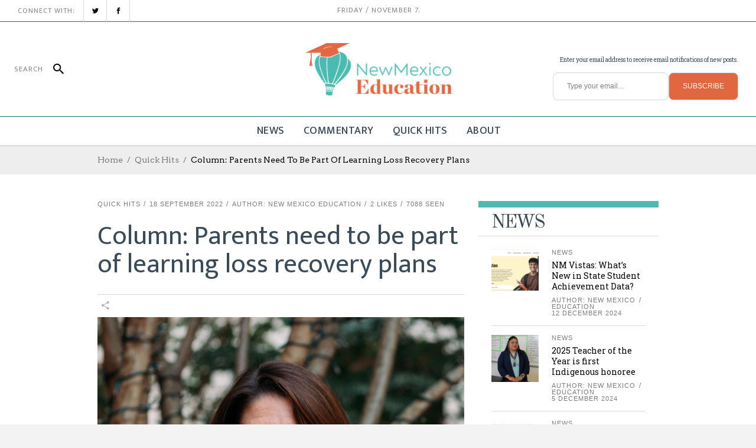

--- FILE ---
content_type: text/html; charset=UTF-8
request_url: https://nmeducation.org/columns-parents-need-to-be-part-of-learning-loss-recovery-plans/
body_size: 20171
content:
<!DOCTYPE html>
<html lang="en-US">
<head>
    	
        <meta charset="UTF-8"/>

        <link rel="profile" href="http://gmpg.org/xfn/11"/>
        <link rel="pingback" href="https://nmeducation.org/xmlrpc.php"/>
                    <meta name="viewport" content="width=device-width,initial-scale=1,user-scalable=no">
        
	<meta name='robots' content='index, follow, max-image-preview:large, max-snippet:-1, max-video-preview:-1' />
	<style>img:is([sizes="auto" i], [sizes^="auto," i]) { contain-intrinsic-size: 3000px 1500px }</style>
	
	<!-- This site is optimized with the Yoast SEO plugin v25.8 - https://yoast.com/wordpress/plugins/seo/ -->
	<title>Column: Parents need to be part of learning loss recovery plans - New Mexico Education</title>
	<link rel="canonical" href="https://nmeducation.org/columns-parents-need-to-be-part-of-learning-loss-recovery-plans/" />
	<meta property="og:locale" content="en_US" />
	<meta property="og:type" content="article" />
	<meta property="og:title" content="Column: Parents need to be part of learning loss recovery plans - New Mexico Education" />
	<meta property="og:description" content="Bibb Hubbard founded a nonprofit organization called Learning [&hellip;]" />
	<meta property="og:url" content="https://nmeducation.org/columns-parents-need-to-be-part-of-learning-loss-recovery-plans/" />
	<meta property="og:site_name" content="New Mexico Education" />
	<meta property="article:publisher" content="https://www.facebook.com/NMEducation.org" />
	<meta property="article:published_time" content="2022-09-18T22:41:11+00:00" />
	<meta property="article:modified_time" content="2022-10-07T21:29:00+00:00" />
	<meta property="og:image" content="https://nmeducation.org/wp-content/uploads/2022/09/Bibb-Headshot-1024x1024-1.jpeg" />
	<meta property="og:image:width" content="1024" />
	<meta property="og:image:height" content="1024" />
	<meta property="og:image:type" content="image/jpeg" />
	<meta name="author" content="New Mexico Education" />
	<meta name="twitter:card" content="summary_large_image" />
	<meta name="twitter:image" content="https://nmeducation.org/wp-content/uploads/2022/09/Bibb-Headshot-1024x1024-1.jpeg" />
	<meta name="twitter:creator" content="@NM_Education" />
	<meta name="twitter:site" content="@NM_Education" />
	<meta name="twitter:label1" content="Written by" />
	<meta name="twitter:data1" content="New Mexico Education" />
	<meta name="twitter:label2" content="Est. reading time" />
	<meta name="twitter:data2" content="2 minutes" />
	<script type="application/ld+json" class="yoast-schema-graph">{"@context":"https://schema.org","@graph":[{"@type":"Article","@id":"https://nmeducation.org/columns-parents-need-to-be-part-of-learning-loss-recovery-plans/#article","isPartOf":{"@id":"https://nmeducation.org/columns-parents-need-to-be-part-of-learning-loss-recovery-plans/"},"author":{"name":"New Mexico Education","@id":"https://nmeducation.org/#/schema/person/a062f322edeb2f980fbdfee5333ae670"},"headline":"Column: Parents need to be part of learning loss recovery plans","datePublished":"2022-09-18T22:41:11+00:00","dateModified":"2022-10-07T21:29:00+00:00","mainEntityOfPage":{"@id":"https://nmeducation.org/columns-parents-need-to-be-part-of-learning-loss-recovery-plans/"},"wordCount":259,"publisher":{"@id":"https://nmeducation.org/#organization"},"image":{"@id":"https://nmeducation.org/columns-parents-need-to-be-part-of-learning-loss-recovery-plans/#primaryimage"},"thumbnailUrl":"https://nmeducation.org/wp-content/uploads/2022/09/Bibb-Headshot-1024x1024-1.jpeg","keywords":["Covid","Parent Engagement"],"articleSection":["Quick Hits"],"inLanguage":"en-US"},{"@type":"WebPage","@id":"https://nmeducation.org/columns-parents-need-to-be-part-of-learning-loss-recovery-plans/","url":"https://nmeducation.org/columns-parents-need-to-be-part-of-learning-loss-recovery-plans/","name":"Column: Parents need to be part of learning loss recovery plans - New Mexico Education","isPartOf":{"@id":"https://nmeducation.org/#website"},"primaryImageOfPage":{"@id":"https://nmeducation.org/columns-parents-need-to-be-part-of-learning-loss-recovery-plans/#primaryimage"},"image":{"@id":"https://nmeducation.org/columns-parents-need-to-be-part-of-learning-loss-recovery-plans/#primaryimage"},"thumbnailUrl":"https://nmeducation.org/wp-content/uploads/2022/09/Bibb-Headshot-1024x1024-1.jpeg","datePublished":"2022-09-18T22:41:11+00:00","dateModified":"2022-10-07T21:29:00+00:00","breadcrumb":{"@id":"https://nmeducation.org/columns-parents-need-to-be-part-of-learning-loss-recovery-plans/#breadcrumb"},"inLanguage":"en-US","potentialAction":[{"@type":"ReadAction","target":["https://nmeducation.org/columns-parents-need-to-be-part-of-learning-loss-recovery-plans/"]}]},{"@type":"ImageObject","inLanguage":"en-US","@id":"https://nmeducation.org/columns-parents-need-to-be-part-of-learning-loss-recovery-plans/#primaryimage","url":"https://nmeducation.org/wp-content/uploads/2022/09/Bibb-Headshot-1024x1024-1.jpeg","contentUrl":"https://nmeducation.org/wp-content/uploads/2022/09/Bibb-Headshot-1024x1024-1.jpeg","width":1024,"height":1024},{"@type":"BreadcrumbList","@id":"https://nmeducation.org/columns-parents-need-to-be-part-of-learning-loss-recovery-plans/#breadcrumb","itemListElement":[{"@type":"ListItem","position":1,"name":"Home","item":"https://nmeducation.org/"},{"@type":"ListItem","position":2,"name":"Column: Parents need to be part of learning loss recovery plans"}]},{"@type":"WebSite","@id":"https://nmeducation.org/#website","url":"https://nmeducation.org/","name":"New Mexico Education","description":"Your home for all things education in The Land of Enchantment","publisher":{"@id":"https://nmeducation.org/#organization"},"potentialAction":[{"@type":"SearchAction","target":{"@type":"EntryPoint","urlTemplate":"https://nmeducation.org/?s={search_term_string}"},"query-input":{"@type":"PropertyValueSpecification","valueRequired":true,"valueName":"search_term_string"}}],"inLanguage":"en-US"},{"@type":"Organization","@id":"https://nmeducation.org/#organization","name":"50CAN","url":"https://nmeducation.org/","logo":{"@type":"ImageObject","inLanguage":"en-US","@id":"https://nmeducation.org/#/schema/logo/image/","url":"https://nmeducation.org/wp-content/uploads/2021/12/11-29-2021_NewMexico_NMEducationLogo_V1-06.png","contentUrl":"https://nmeducation.org/wp-content/uploads/2021/12/11-29-2021_NewMexico_NMEducationLogo_V1-06.png","width":1637,"height":586,"caption":"50CAN"},"image":{"@id":"https://nmeducation.org/#/schema/logo/image/"},"sameAs":["https://www.facebook.com/NMEducation.org","https://x.com/NM_Education"]},{"@type":"Person","@id":"https://nmeducation.org/#/schema/person/a062f322edeb2f980fbdfee5333ae670","name":"New Mexico Education","image":{"@type":"ImageObject","inLanguage":"en-US","@id":"https://nmeducation.org/#/schema/person/image/","url":"https://secure.gravatar.com/avatar/698f36a4d242e1b8bdcb76888584f23ba1e10a218d13a449d269955e66458c92?s=96&d=mm&r=g","contentUrl":"https://secure.gravatar.com/avatar/698f36a4d242e1b8bdcb76888584f23ba1e10a218d13a449d269955e66458c92?s=96&d=mm&r=g","caption":"New Mexico Education"},"sameAs":["https://nmeducation.org"],"url":"https://nmeducation.org/author/nmeducation-50can/"}]}</script>
	<!-- / Yoast SEO plugin. -->


<link rel='dns-prefetch' href='//stats.wp.com' />
<link rel='dns-prefetch' href='//fonts.googleapis.com' />
<link rel="alternate" type="application/rss+xml" title="New Mexico Education &raquo; Feed" href="https://nmeducation.org/feed/" />
<link rel="alternate" type="application/rss+xml" title="New Mexico Education &raquo; Comments Feed" href="https://nmeducation.org/comments/feed/" />
<script type="text/javascript">
/* <![CDATA[ */
window._wpemojiSettings = {"baseUrl":"https:\/\/s.w.org\/images\/core\/emoji\/16.0.1\/72x72\/","ext":".png","svgUrl":"https:\/\/s.w.org\/images\/core\/emoji\/16.0.1\/svg\/","svgExt":".svg","source":{"concatemoji":"https:\/\/nmeducation.org\/wp-includes\/js\/wp-emoji-release.min.js?ver=6.8.3"}};
/*! This file is auto-generated */
!function(s,n){var o,i,e;function c(e){try{var t={supportTests:e,timestamp:(new Date).valueOf()};sessionStorage.setItem(o,JSON.stringify(t))}catch(e){}}function p(e,t,n){e.clearRect(0,0,e.canvas.width,e.canvas.height),e.fillText(t,0,0);var t=new Uint32Array(e.getImageData(0,0,e.canvas.width,e.canvas.height).data),a=(e.clearRect(0,0,e.canvas.width,e.canvas.height),e.fillText(n,0,0),new Uint32Array(e.getImageData(0,0,e.canvas.width,e.canvas.height).data));return t.every(function(e,t){return e===a[t]})}function u(e,t){e.clearRect(0,0,e.canvas.width,e.canvas.height),e.fillText(t,0,0);for(var n=e.getImageData(16,16,1,1),a=0;a<n.data.length;a++)if(0!==n.data[a])return!1;return!0}function f(e,t,n,a){switch(t){case"flag":return n(e,"\ud83c\udff3\ufe0f\u200d\u26a7\ufe0f","\ud83c\udff3\ufe0f\u200b\u26a7\ufe0f")?!1:!n(e,"\ud83c\udde8\ud83c\uddf6","\ud83c\udde8\u200b\ud83c\uddf6")&&!n(e,"\ud83c\udff4\udb40\udc67\udb40\udc62\udb40\udc65\udb40\udc6e\udb40\udc67\udb40\udc7f","\ud83c\udff4\u200b\udb40\udc67\u200b\udb40\udc62\u200b\udb40\udc65\u200b\udb40\udc6e\u200b\udb40\udc67\u200b\udb40\udc7f");case"emoji":return!a(e,"\ud83e\udedf")}return!1}function g(e,t,n,a){var r="undefined"!=typeof WorkerGlobalScope&&self instanceof WorkerGlobalScope?new OffscreenCanvas(300,150):s.createElement("canvas"),o=r.getContext("2d",{willReadFrequently:!0}),i=(o.textBaseline="top",o.font="600 32px Arial",{});return e.forEach(function(e){i[e]=t(o,e,n,a)}),i}function t(e){var t=s.createElement("script");t.src=e,t.defer=!0,s.head.appendChild(t)}"undefined"!=typeof Promise&&(o="wpEmojiSettingsSupports",i=["flag","emoji"],n.supports={everything:!0,everythingExceptFlag:!0},e=new Promise(function(e){s.addEventListener("DOMContentLoaded",e,{once:!0})}),new Promise(function(t){var n=function(){try{var e=JSON.parse(sessionStorage.getItem(o));if("object"==typeof e&&"number"==typeof e.timestamp&&(new Date).valueOf()<e.timestamp+604800&&"object"==typeof e.supportTests)return e.supportTests}catch(e){}return null}();if(!n){if("undefined"!=typeof Worker&&"undefined"!=typeof OffscreenCanvas&&"undefined"!=typeof URL&&URL.createObjectURL&&"undefined"!=typeof Blob)try{var e="postMessage("+g.toString()+"("+[JSON.stringify(i),f.toString(),p.toString(),u.toString()].join(",")+"));",a=new Blob([e],{type:"text/javascript"}),r=new Worker(URL.createObjectURL(a),{name:"wpTestEmojiSupports"});return void(r.onmessage=function(e){c(n=e.data),r.terminate(),t(n)})}catch(e){}c(n=g(i,f,p,u))}t(n)}).then(function(e){for(var t in e)n.supports[t]=e[t],n.supports.everything=n.supports.everything&&n.supports[t],"flag"!==t&&(n.supports.everythingExceptFlag=n.supports.everythingExceptFlag&&n.supports[t]);n.supports.everythingExceptFlag=n.supports.everythingExceptFlag&&!n.supports.flag,n.DOMReady=!1,n.readyCallback=function(){n.DOMReady=!0}}).then(function(){return e}).then(function(){var e;n.supports.everything||(n.readyCallback(),(e=n.source||{}).concatemoji?t(e.concatemoji):e.wpemoji&&e.twemoji&&(t(e.twemoji),t(e.wpemoji)))}))}((window,document),window._wpemojiSettings);
/* ]]> */
</script>
<style id='wp-emoji-styles-inline-css' type='text/css'>

	img.wp-smiley, img.emoji {
		display: inline !important;
		border: none !important;
		box-shadow: none !important;
		height: 1em !important;
		width: 1em !important;
		margin: 0 0.07em !important;
		vertical-align: -0.1em !important;
		background: none !important;
		padding: 0 !important;
	}
</style>
<link rel='stylesheet' id='wp-block-library-css' href='https://nmeducation.org/wp-includes/css/dist/block-library/style.min.css?ver=6.8.3' type='text/css' media='all' />
<style id='classic-theme-styles-inline-css' type='text/css'>
/*! This file is auto-generated */
.wp-block-button__link{color:#fff;background-color:#32373c;border-radius:9999px;box-shadow:none;text-decoration:none;padding:calc(.667em + 2px) calc(1.333em + 2px);font-size:1.125em}.wp-block-file__button{background:#32373c;color:#fff;text-decoration:none}
</style>
<link rel='stylesheet' id='mediaelement-css' href='https://nmeducation.org/wp-includes/js/mediaelement/mediaelementplayer-legacy.min.css?ver=4.2.17' type='text/css' media='all' />
<link rel='stylesheet' id='wp-mediaelement-css' href='https://nmeducation.org/wp-includes/js/mediaelement/wp-mediaelement.min.css?ver=6.8.3' type='text/css' media='all' />
<style id='jetpack-sharing-buttons-style-inline-css' type='text/css'>
.jetpack-sharing-buttons__services-list{display:flex;flex-direction:row;flex-wrap:wrap;gap:0;list-style-type:none;margin:5px;padding:0}.jetpack-sharing-buttons__services-list.has-small-icon-size{font-size:12px}.jetpack-sharing-buttons__services-list.has-normal-icon-size{font-size:16px}.jetpack-sharing-buttons__services-list.has-large-icon-size{font-size:24px}.jetpack-sharing-buttons__services-list.has-huge-icon-size{font-size:36px}@media print{.jetpack-sharing-buttons__services-list{display:none!important}}.editor-styles-wrapper .wp-block-jetpack-sharing-buttons{gap:0;padding-inline-start:0}ul.jetpack-sharing-buttons__services-list.has-background{padding:1.25em 2.375em}
</style>
<style id='global-styles-inline-css' type='text/css'>
:root{--wp--preset--aspect-ratio--square: 1;--wp--preset--aspect-ratio--4-3: 4/3;--wp--preset--aspect-ratio--3-4: 3/4;--wp--preset--aspect-ratio--3-2: 3/2;--wp--preset--aspect-ratio--2-3: 2/3;--wp--preset--aspect-ratio--16-9: 16/9;--wp--preset--aspect-ratio--9-16: 9/16;--wp--preset--color--black: #000000;--wp--preset--color--cyan-bluish-gray: #abb8c3;--wp--preset--color--white: #ffffff;--wp--preset--color--pale-pink: #f78da7;--wp--preset--color--vivid-red: #cf2e2e;--wp--preset--color--luminous-vivid-orange: #ff6900;--wp--preset--color--luminous-vivid-amber: #fcb900;--wp--preset--color--light-green-cyan: #7bdcb5;--wp--preset--color--vivid-green-cyan: #00d084;--wp--preset--color--pale-cyan-blue: #8ed1fc;--wp--preset--color--vivid-cyan-blue: #0693e3;--wp--preset--color--vivid-purple: #9b51e0;--wp--preset--gradient--vivid-cyan-blue-to-vivid-purple: linear-gradient(135deg,rgba(6,147,227,1) 0%,rgb(155,81,224) 100%);--wp--preset--gradient--light-green-cyan-to-vivid-green-cyan: linear-gradient(135deg,rgb(122,220,180) 0%,rgb(0,208,130) 100%);--wp--preset--gradient--luminous-vivid-amber-to-luminous-vivid-orange: linear-gradient(135deg,rgba(252,185,0,1) 0%,rgba(255,105,0,1) 100%);--wp--preset--gradient--luminous-vivid-orange-to-vivid-red: linear-gradient(135deg,rgba(255,105,0,1) 0%,rgb(207,46,46) 100%);--wp--preset--gradient--very-light-gray-to-cyan-bluish-gray: linear-gradient(135deg,rgb(238,238,238) 0%,rgb(169,184,195) 100%);--wp--preset--gradient--cool-to-warm-spectrum: linear-gradient(135deg,rgb(74,234,220) 0%,rgb(151,120,209) 20%,rgb(207,42,186) 40%,rgb(238,44,130) 60%,rgb(251,105,98) 80%,rgb(254,248,76) 100%);--wp--preset--gradient--blush-light-purple: linear-gradient(135deg,rgb(255,206,236) 0%,rgb(152,150,240) 100%);--wp--preset--gradient--blush-bordeaux: linear-gradient(135deg,rgb(254,205,165) 0%,rgb(254,45,45) 50%,rgb(107,0,62) 100%);--wp--preset--gradient--luminous-dusk: linear-gradient(135deg,rgb(255,203,112) 0%,rgb(199,81,192) 50%,rgb(65,88,208) 100%);--wp--preset--gradient--pale-ocean: linear-gradient(135deg,rgb(255,245,203) 0%,rgb(182,227,212) 50%,rgb(51,167,181) 100%);--wp--preset--gradient--electric-grass: linear-gradient(135deg,rgb(202,248,128) 0%,rgb(113,206,126) 100%);--wp--preset--gradient--midnight: linear-gradient(135deg,rgb(2,3,129) 0%,rgb(40,116,252) 100%);--wp--preset--font-size--small: 13px;--wp--preset--font-size--medium: 20px;--wp--preset--font-size--large: 36px;--wp--preset--font-size--x-large: 42px;--wp--preset--spacing--20: 0.44rem;--wp--preset--spacing--30: 0.67rem;--wp--preset--spacing--40: 1rem;--wp--preset--spacing--50: 1.5rem;--wp--preset--spacing--60: 2.25rem;--wp--preset--spacing--70: 3.38rem;--wp--preset--spacing--80: 5.06rem;--wp--preset--shadow--natural: 6px 6px 9px rgba(0, 0, 0, 0.2);--wp--preset--shadow--deep: 12px 12px 50px rgba(0, 0, 0, 0.4);--wp--preset--shadow--sharp: 6px 6px 0px rgba(0, 0, 0, 0.2);--wp--preset--shadow--outlined: 6px 6px 0px -3px rgba(255, 255, 255, 1), 6px 6px rgba(0, 0, 0, 1);--wp--preset--shadow--crisp: 6px 6px 0px rgba(0, 0, 0, 1);}:where(.is-layout-flex){gap: 0.5em;}:where(.is-layout-grid){gap: 0.5em;}body .is-layout-flex{display: flex;}.is-layout-flex{flex-wrap: wrap;align-items: center;}.is-layout-flex > :is(*, div){margin: 0;}body .is-layout-grid{display: grid;}.is-layout-grid > :is(*, div){margin: 0;}:where(.wp-block-columns.is-layout-flex){gap: 2em;}:where(.wp-block-columns.is-layout-grid){gap: 2em;}:where(.wp-block-post-template.is-layout-flex){gap: 1.25em;}:where(.wp-block-post-template.is-layout-grid){gap: 1.25em;}.has-black-color{color: var(--wp--preset--color--black) !important;}.has-cyan-bluish-gray-color{color: var(--wp--preset--color--cyan-bluish-gray) !important;}.has-white-color{color: var(--wp--preset--color--white) !important;}.has-pale-pink-color{color: var(--wp--preset--color--pale-pink) !important;}.has-vivid-red-color{color: var(--wp--preset--color--vivid-red) !important;}.has-luminous-vivid-orange-color{color: var(--wp--preset--color--luminous-vivid-orange) !important;}.has-luminous-vivid-amber-color{color: var(--wp--preset--color--luminous-vivid-amber) !important;}.has-light-green-cyan-color{color: var(--wp--preset--color--light-green-cyan) !important;}.has-vivid-green-cyan-color{color: var(--wp--preset--color--vivid-green-cyan) !important;}.has-pale-cyan-blue-color{color: var(--wp--preset--color--pale-cyan-blue) !important;}.has-vivid-cyan-blue-color{color: var(--wp--preset--color--vivid-cyan-blue) !important;}.has-vivid-purple-color{color: var(--wp--preset--color--vivid-purple) !important;}.has-black-background-color{background-color: var(--wp--preset--color--black) !important;}.has-cyan-bluish-gray-background-color{background-color: var(--wp--preset--color--cyan-bluish-gray) !important;}.has-white-background-color{background-color: var(--wp--preset--color--white) !important;}.has-pale-pink-background-color{background-color: var(--wp--preset--color--pale-pink) !important;}.has-vivid-red-background-color{background-color: var(--wp--preset--color--vivid-red) !important;}.has-luminous-vivid-orange-background-color{background-color: var(--wp--preset--color--luminous-vivid-orange) !important;}.has-luminous-vivid-amber-background-color{background-color: var(--wp--preset--color--luminous-vivid-amber) !important;}.has-light-green-cyan-background-color{background-color: var(--wp--preset--color--light-green-cyan) !important;}.has-vivid-green-cyan-background-color{background-color: var(--wp--preset--color--vivid-green-cyan) !important;}.has-pale-cyan-blue-background-color{background-color: var(--wp--preset--color--pale-cyan-blue) !important;}.has-vivid-cyan-blue-background-color{background-color: var(--wp--preset--color--vivid-cyan-blue) !important;}.has-vivid-purple-background-color{background-color: var(--wp--preset--color--vivid-purple) !important;}.has-black-border-color{border-color: var(--wp--preset--color--black) !important;}.has-cyan-bluish-gray-border-color{border-color: var(--wp--preset--color--cyan-bluish-gray) !important;}.has-white-border-color{border-color: var(--wp--preset--color--white) !important;}.has-pale-pink-border-color{border-color: var(--wp--preset--color--pale-pink) !important;}.has-vivid-red-border-color{border-color: var(--wp--preset--color--vivid-red) !important;}.has-luminous-vivid-orange-border-color{border-color: var(--wp--preset--color--luminous-vivid-orange) !important;}.has-luminous-vivid-amber-border-color{border-color: var(--wp--preset--color--luminous-vivid-amber) !important;}.has-light-green-cyan-border-color{border-color: var(--wp--preset--color--light-green-cyan) !important;}.has-vivid-green-cyan-border-color{border-color: var(--wp--preset--color--vivid-green-cyan) !important;}.has-pale-cyan-blue-border-color{border-color: var(--wp--preset--color--pale-cyan-blue) !important;}.has-vivid-cyan-blue-border-color{border-color: var(--wp--preset--color--vivid-cyan-blue) !important;}.has-vivid-purple-border-color{border-color: var(--wp--preset--color--vivid-purple) !important;}.has-vivid-cyan-blue-to-vivid-purple-gradient-background{background: var(--wp--preset--gradient--vivid-cyan-blue-to-vivid-purple) !important;}.has-light-green-cyan-to-vivid-green-cyan-gradient-background{background: var(--wp--preset--gradient--light-green-cyan-to-vivid-green-cyan) !important;}.has-luminous-vivid-amber-to-luminous-vivid-orange-gradient-background{background: var(--wp--preset--gradient--luminous-vivid-amber-to-luminous-vivid-orange) !important;}.has-luminous-vivid-orange-to-vivid-red-gradient-background{background: var(--wp--preset--gradient--luminous-vivid-orange-to-vivid-red) !important;}.has-very-light-gray-to-cyan-bluish-gray-gradient-background{background: var(--wp--preset--gradient--very-light-gray-to-cyan-bluish-gray) !important;}.has-cool-to-warm-spectrum-gradient-background{background: var(--wp--preset--gradient--cool-to-warm-spectrum) !important;}.has-blush-light-purple-gradient-background{background: var(--wp--preset--gradient--blush-light-purple) !important;}.has-blush-bordeaux-gradient-background{background: var(--wp--preset--gradient--blush-bordeaux) !important;}.has-luminous-dusk-gradient-background{background: var(--wp--preset--gradient--luminous-dusk) !important;}.has-pale-ocean-gradient-background{background: var(--wp--preset--gradient--pale-ocean) !important;}.has-electric-grass-gradient-background{background: var(--wp--preset--gradient--electric-grass) !important;}.has-midnight-gradient-background{background: var(--wp--preset--gradient--midnight) !important;}.has-small-font-size{font-size: var(--wp--preset--font-size--small) !important;}.has-medium-font-size{font-size: var(--wp--preset--font-size--medium) !important;}.has-large-font-size{font-size: var(--wp--preset--font-size--large) !important;}.has-x-large-font-size{font-size: var(--wp--preset--font-size--x-large) !important;}
:where(.wp-block-post-template.is-layout-flex){gap: 1.25em;}:where(.wp-block-post-template.is-layout-grid){gap: 1.25em;}
:where(.wp-block-columns.is-layout-flex){gap: 2em;}:where(.wp-block-columns.is-layout-grid){gap: 2em;}
:root :where(.wp-block-pullquote){font-size: 1.5em;line-height: 1.6;}
</style>
<link rel='stylesheet' id='contact-form-7-css' href='https://nmeducation.org/wp-content/plugins/contact-form-7/includes/css/styles.css?ver=6.1.1' type='text/css' media='all' />
<link rel='stylesheet' id='wpa-css-css' href='https://nmeducation.org/wp-content/plugins/honeypot/includes/css/wpa.css?ver=2.2.14' type='text/css' media='all' />
<link rel='stylesheet' id='rs-plugin-settings-css' href='https://nmeducation.org/wp-content/plugins/revslider/public/assets/css/rs6.css?ver=6.2.23' type='text/css' media='all' />
<style id='rs-plugin-settings-inline-css' type='text/css'>
#rs-demo-id {}
</style>
<link rel='stylesheet' id='newsroom-elated-default-style-css' href='https://nmeducation.org/wp-content/themes/newsroom/style.css?ver=6.8.3' type='text/css' media='all' />
<link rel='stylesheet' id='newsroom-elated-child-style-css' href='https://nmeducation.org/wp-content/themes/newsroom-child/style.css?ver=6.8.3' type='text/css' media='all' />
<link rel='stylesheet' id='newsroom-elated-modules-css' href='https://nmeducation.org/wp-content/themes/newsroom/assets/css/modules.min.css?ver=6.8.3' type='text/css' media='all' />
<style id='newsroom-elated-modules-inline-css' type='text/css'>
/* Chrome Fix */
.eltd-vertical-align-containers .eltd-position-center:before, 
.eltd-vertical-align-containers .eltd-position-left:before, 
.eltd-vertical-align-containers .eltd-position-right:before {
    margin-right: 0;
}

.page-template-landing-page .eltd-content {
    padding-bottom: 0;
}

.page-template-landing-page .bottom-shadow {
    box-shadow: 1px 1px 3px 0 #4FB8AF;
}

.page-template-landing-page .top-shadow {
    box-shadow: -1px -1px 3px 0 #4FB8AF;
}

.page-template-landing-page .purchase-button {
    line-height: 54px;
    padding: 0 42px;
}

@media  (max-width: 1024px) {
  .page-template-landing-page .eltd-image-with-hover-info-holder .eltd-image-with-hover-info-item {    
    width: 100% !important;
  }
}

.eltd-boxed footer .eltd-twitter-widget li:nth-child(2){
    margin: 0;
    padding: 0;
    border: 0;
}

.eltd-boxed footer .eltd-twitter-widget li:nth-child(3){
    display: none;
}

.eltd-boxed footer .wpcf7-form .eltd-50{
    width: 100%;
}

.eltd-thick-border, .eltd-sp-four-holder, .eltd-post-item-inner,
.eltd-section-title-holder,
.single-post .eltd-sidebar .widget,
.eltd-sidebar .widget, 
.wpb_widgetised_column .widget,
.eltd-boxed-section {
  border-top-color: #4FB8AF !important;
}

.eltd-bnl-holder.eltd-block-holder.eltd-pb-five-holder .eltd-bnl-outer .eltd-bnl-inner .eltd-post-block-featured .eltd-post-item .eltd-post-item-inner .eltd-pt-content-holder {
  background-color: rgb(57, 74, 88, 0.66) !important;
}

.eltd-post-item.eltd-pt-two-item .eltd-post-item-inner .eltd-pt-image-holder .eltd-pt-image-holder-inner .eltd-pt-image-link { width: 80px !important; }
.eltd-pb-four-non-featured .eltd-post-item.eltd-pt-two-item .eltd-post-item-inner .eltd-pt-image-holder .eltd-pt-image-holder-inner .eltd-pt-image-link { width: 75px !important; }
.eltd-pb-five-non-featured .eltd-post-item.eltd-pt-two-item .eltd-post-item-inner .eltd-pt-image-holder .eltd-pt-image-holder-inner .eltd-pt-image-link { width: 150px !important; }@media only screen and (min-width: 1024px) and (max-width: 1400px){}
</style>
<link rel='stylesheet' id='newsroom-elated-plugins-css' href='https://nmeducation.org/wp-content/themes/newsroom/assets/css/plugins.min.css?ver=6.8.3' type='text/css' media='all' />
<link rel='stylesheet' id='eltd-font_awesome-css' href='https://nmeducation.org/wp-content/themes/newsroom/assets/css/font-awesome/css/font-awesome.min.css?ver=6.8.3' type='text/css' media='all' />
<link rel='stylesheet' id='eltd-font_elegant-css' href='https://nmeducation.org/wp-content/themes/newsroom/assets/css/elegant-icons/style.min.css?ver=6.8.3' type='text/css' media='all' />
<link rel='stylesheet' id='eltd-ion_icons-css' href='https://nmeducation.org/wp-content/themes/newsroom/assets/css/ion-icons/css/ionicons.min.css?ver=6.8.3' type='text/css' media='all' />
<link rel='stylesheet' id='eltd-linea_icons-css' href='https://nmeducation.org/wp-content/themes/newsroom/assets/css/linea-icons/style.css?ver=6.8.3' type='text/css' media='all' />
<link rel='stylesheet' id='eltd-simple_line_icons-css' href='https://nmeducation.org/wp-content/themes/newsroom/assets/css/simple-line-icons/simple-line-icons.css?ver=6.8.3' type='text/css' media='all' />
<link rel='stylesheet' id='newsroom-elated-style-dynamic-css' href='https://nmeducation.org/wp-content/themes/newsroom/assets/css/style_dynamic.css?ver=1671219827' type='text/css' media='all' />
<link rel='stylesheet' id='newsroom-elated-modules-responsive-css' href='https://nmeducation.org/wp-content/themes/newsroom/assets/css/modules-responsive.min.css?ver=6.8.3' type='text/css' media='all' />
<link rel='stylesheet' id='newsroom-elated-style-dynamic-responsive-css' href='https://nmeducation.org/wp-content/themes/newsroom/assets/css/style_dynamic_responsive.css?ver=1671219827' type='text/css' media='all' />
<link rel='stylesheet' id='js_composer_front-css' href='https://nmeducation.org/wp-content/plugins/js_composer/assets/css/js_composer.min.css?ver=6.4.1' type='text/css' media='all' />
<link rel='stylesheet' id='newsroom-elated-google-fonts-css' href='https://fonts.googleapis.com/css?family=Roboto+Slab%3A100%2C300%2C400%2C500%2C700%7COld+Standard+TT%3A100%2C300%2C400%2C500%2C700%7COswald%3A100%2C300%2C400%2C500%2C700%7CArvo%3A100%2C300%2C400%2C500%2C700%7CEk+Mukta%3A100%2C300%2C400%2C500%2C700%7CRaleway%3A100%2C300%2C400%2C500%2C700%7COld+Standard+TT%3A100%2C300%2C400%2C500%2C700%7CRoboto+Slab%3A100%2C300%2C400%2C500%2C700%7CNews+Cycle%3A100%2C300%2C400%2C500%2C700&#038;subset=latin-ext&#038;ver=1.0.0' type='text/css' media='all' />
<script type="text/javascript" src="https://nmeducation.org/wp-includes/js/jquery/jquery.min.js?ver=3.7.1" id="jquery-core-js"></script>
<script type="text/javascript" src="https://nmeducation.org/wp-includes/js/jquery/jquery-migrate.min.js?ver=3.4.1" id="jquery-migrate-js"></script>
<script type="text/javascript" src="https://nmeducation.org/wp-content/plugins/revslider/public/assets/js/rbtools.min.js?ver=6.2.23" id="tp-tools-js"></script>
<script type="text/javascript" src="https://nmeducation.org/wp-content/plugins/revslider/public/assets/js/rs6.min.js?ver=6.2.23" id="revmin-js"></script>
<link rel="https://api.w.org/" href="https://nmeducation.org/wp-json/" /><link rel="alternate" title="JSON" type="application/json" href="https://nmeducation.org/wp-json/wp/v2/posts/4675" /><link rel="EditURI" type="application/rsd+xml" title="RSD" href="https://nmeducation.org/xmlrpc.php?rsd" />
<meta name="generator" content="WordPress 6.8.3" />
<link rel='shortlink' href='https://nmeducation.org/?p=4675' />
<link rel="alternate" title="oEmbed (JSON)" type="application/json+oembed" href="https://nmeducation.org/wp-json/oembed/1.0/embed?url=https%3A%2F%2Fnmeducation.org%2Fcolumns-parents-need-to-be-part-of-learning-loss-recovery-plans%2F" />
<link rel="alternate" title="oEmbed (XML)" type="text/xml+oembed" href="https://nmeducation.org/wp-json/oembed/1.0/embed?url=https%3A%2F%2Fnmeducation.org%2Fcolumns-parents-need-to-be-part-of-learning-loss-recovery-plans%2F&#038;format=xml" />
<!-- Google Tag Manager -->
<script>(function(w,d,s,l,i){w[l]=w[l]||[];w[l].push({'gtm.start':
new Date().getTime(),event:'gtm.js'});var f=d.getElementsByTagName(s)[0],
j=d.createElement(s),dl=l!='dataLayer'?'&l='+l:'';j.async=true;j.src=
'https://www.googletagmanager.com/gtm.js?id='+i+dl;f.parentNode.insertBefore(j,f);
})(window,document,'script','dataLayer','GTM-58RXQD8');</script>
<!-- End Google Tag Manager -->	<style>img#wpstats{display:none}</style>
		<meta name="generator" content="Powered by WPBakery Page Builder - drag and drop page builder for WordPress."/>
<meta name="generator" content="Powered by Slider Revolution 6.2.23 - responsive, Mobile-Friendly Slider Plugin for WordPress with comfortable drag and drop interface." />
<link rel="icon" href="https://nmeducation.org/wp-content/uploads/2021/12/11-29-2021_NewMexico_NMEducationLogo_V1-08-150x150.png" sizes="32x32" />
<link rel="icon" href="https://nmeducation.org/wp-content/uploads/2021/12/11-29-2021_NewMexico_NMEducationLogo_V1-08.png" sizes="192x192" />
<link rel="apple-touch-icon" href="https://nmeducation.org/wp-content/uploads/2021/12/11-29-2021_NewMexico_NMEducationLogo_V1-08.png" />
<meta name="msapplication-TileImage" content="https://nmeducation.org/wp-content/uploads/2021/12/11-29-2021_NewMexico_NMEducationLogo_V1-08.png" />
<script type="text/javascript">function setREVStartSize(e){
			//window.requestAnimationFrame(function() {				 
				window.RSIW = window.RSIW===undefined ? window.innerWidth : window.RSIW;	
				window.RSIH = window.RSIH===undefined ? window.innerHeight : window.RSIH;	
				try {								
					var pw = document.getElementById(e.c).parentNode.offsetWidth,
						newh;
					pw = pw===0 || isNaN(pw) ? window.RSIW : pw;
					e.tabw = e.tabw===undefined ? 0 : parseInt(e.tabw);
					e.thumbw = e.thumbw===undefined ? 0 : parseInt(e.thumbw);
					e.tabh = e.tabh===undefined ? 0 : parseInt(e.tabh);
					e.thumbh = e.thumbh===undefined ? 0 : parseInt(e.thumbh);
					e.tabhide = e.tabhide===undefined ? 0 : parseInt(e.tabhide);
					e.thumbhide = e.thumbhide===undefined ? 0 : parseInt(e.thumbhide);
					e.mh = e.mh===undefined || e.mh=="" || e.mh==="auto" ? 0 : parseInt(e.mh,0);		
					if(e.layout==="fullscreen" || e.l==="fullscreen") 						
						newh = Math.max(e.mh,window.RSIH);					
					else{					
						e.gw = Array.isArray(e.gw) ? e.gw : [e.gw];
						for (var i in e.rl) if (e.gw[i]===undefined || e.gw[i]===0) e.gw[i] = e.gw[i-1];					
						e.gh = e.el===undefined || e.el==="" || (Array.isArray(e.el) && e.el.length==0)? e.gh : e.el;
						e.gh = Array.isArray(e.gh) ? e.gh : [e.gh];
						for (var i in e.rl) if (e.gh[i]===undefined || e.gh[i]===0) e.gh[i] = e.gh[i-1];
											
						var nl = new Array(e.rl.length),
							ix = 0,						
							sl;					
						e.tabw = e.tabhide>=pw ? 0 : e.tabw;
						e.thumbw = e.thumbhide>=pw ? 0 : e.thumbw;
						e.tabh = e.tabhide>=pw ? 0 : e.tabh;
						e.thumbh = e.thumbhide>=pw ? 0 : e.thumbh;					
						for (var i in e.rl) nl[i] = e.rl[i]<window.RSIW ? 0 : e.rl[i];
						sl = nl[0];									
						for (var i in nl) if (sl>nl[i] && nl[i]>0) { sl = nl[i]; ix=i;}															
						var m = pw>(e.gw[ix]+e.tabw+e.thumbw) ? 1 : (pw-(e.tabw+e.thumbw)) / (e.gw[ix]);					
						newh =  (e.gh[ix] * m) + (e.tabh + e.thumbh);
					}				
					if(window.rs_init_css===undefined) window.rs_init_css = document.head.appendChild(document.createElement("style"));					
					document.getElementById(e.c).height = newh+"px";
					window.rs_init_css.innerHTML += "#"+e.c+"_wrapper { height: "+newh+"px }";				
				} catch(e){
					console.log("Failure at Presize of Slider:" + e)
				}					   
			//});
		  };</script>
<noscript><style> .wpb_animate_when_almost_visible { opacity: 1; }</style></noscript></head>
<body class="wp-singular post-template-default single single-post postid-4675 single-format-standard wp-theme-newsroom wp-child-theme-newsroom-child eltd-core-1.3.1 newsroom child-child-ver-1.0.1 newsroom-ver-1.8  eltd-blog-installed eltd-uncovering-footer eltd-header-type3 eltd-sticky-header-on-scroll-up eltd-default-mobile-header eltd-sticky-up-mobile-header eltd-apsc-custom-style-enabled wpb-js-composer js-comp-ver-6.4.1 vc_responsive" itemscope itemtype="http://schema.org/WebPage">
<div class="eltd-wrapper">
    <div class="eltd-wrapper-inner">
                    <div id="eltd-content-wrapper">
            <!-- needed for uncovering footer effect -->
        
        

<div class="eltd-top-bar">
    		        <div class="eltd-vertical-align-containers eltd-33-33-33">
            <div class="eltd-position-left">
                <div class="eltd-position-left-inner">
                                            <div id="text-6" class="widget widget_text eltd-top-bar-widget">			<div class="textwidget">
<div class="eltd-custom-font-holder" style="font-family: Ek Mukta;font-size: 12px;font-style: normal;font-weight: 400;letter-spacing: 1px;text-transform: uppercase;color: #8b8a8a " data-font-size= 12>
	Connect with:</div></div>
		</div><div id="eltd_social_icon_widget-4" class="widget widget_eltd_social_icon_widget eltd-top-bar-widget">
    <span class="eltd-icon-shortcode normal eltd-icon-separator"   data-hover-color="#e16740">
                    <a itemprop="url" href="https://twitter.com/NM_Education" target="_blank">
        
        <span aria-hidden="true" class="eltd-icon-font-elegant social_twitter eltd-icon-element" style="font-size:11px" ></span>
                    </a>
            </span>

</div><div id="eltd_social_icon_widget-17" class="widget widget_eltd_social_icon_widget eltd-top-bar-widget">
    <span class="eltd-icon-shortcode normal eltd-icon-separator"   data-hover-color="#e16740">
                    <a itemprop="url" href="https://www.facebook.com/NMEducation.org" target="_blank">
        
        <span aria-hidden="true" class="eltd-icon-font-elegant social_facebook eltd-icon-element" style="font-size:11px" ></span>
                    </a>
            </span>

</div>                                    </div>
            </div>
            <div class="eltd-position-center">
                <div class="eltd-position-center-inner">
                                            
        <div class="widget eltd-date-widget-holder" >
            Friday / November 7.        </div>
                                            </div>
            </div>
            <div class="eltd-position-right">
                <div class="eltd-position-right-inner">
                                    </div>
            </div>
        </div>
    </div>



<header class="eltd-page-header">
    <div class="eltd-logo-area">
                    <div class="eltd-vertical-align-containers">
                <div class="eltd-position-left">
                    <div class="eltd-position-left-inner">
                                                                            
        <form class="eltd-search-menu-holder" action="https://nmeducation.org/" method="get">
            <div class="eltd-form-holder-close-btn"><span class="ion-android-close"></span></div>
            <div class="eltd-form-holder">
                <div class="eltd-column-left">
                    <input type="text" placeholder="SEARCH" name="s" class="eltd-search-field" autocomplete="off"/>
                </div>
                <div class="eltd-column-right">
                    <button class="eltd-search-submit eltd-custom-search-submit" type="submit" value="Search">
                        <span class="ion-android-search"></span>
                    </button>
                </div>
            </div>
        </form>

                                                </div>
                </div>
                <div class="eltd-position-center">
                    <div class="eltd-position-center-inner">
                        
<div class="eltd-logo-wrapper">
    <a href="https://nmeducation.org/" style="height: 89px;">
        <img class="eltd-normal-logo" src="https://nmeducation.org/wp-content/uploads/2021/12/11-29-2021_NewMexico_NMEducationLogo_V1-06-500x179-1.png" alt="logo"/>
        <img class="eltd-dark-logo" src="https://nmeducation.org/wp-content/uploads/2021/12/11-29-2021_NewMexico_NMEducationLogo_V1-06-250x90-copy.png" alt="dark logo"/>        <img class="eltd-light-logo" src="https://nmeducation.org/wp-content/uploads/2021/12/11-29-2021_NewMexico_NMEducationLogo_V1-06-250x90-copy.png" alt="light logo"/>        <img class="eltd-transparent-logo" src="https://nmeducation.org/wp-content/uploads/2021/12/11-29-2021_NewMexico_NMEducationLogo_V1-06-250x90-copy.png" alt="transparent logo"/>    </a>
</div>

                    </div>
                </div>
                <div class="eltd-position-right">
                    <div class="eltd-position-right-inner">
                                                    <div id="block-50" class="widget widget_block eltd-right-from-logo">
<div class="wp-block-columns are-vertically-aligned-center is-layout-flex wp-container-core-columns-is-layout-9d6595d7 wp-block-columns-is-layout-flex">
<div class="wp-block-column is-vertically-aligned-center is-layout-flow wp-block-column-is-layout-flow" style="flex-basis:100%">
<div style="height:26px" aria-hidden="true" class="wp-block-spacer"></div>



<p style="font-size:10px">Enter your email address to receive email notifications of new posts.</p>


	<div class="wp-block-jetpack-subscriptions__supports-newline wp-block-jetpack-subscriptions">
		<div class="wp-block-jetpack-subscriptions__container is-not-subscriber">
							<form
					action="https://wordpress.com/email-subscriptions"
					method="post"
					accept-charset="utf-8"
					data-blog="202004729"
					data-post_access_level="everybody"
					data-subscriber_email=""
					id="subscribe-blog"
				>
					<div class="wp-block-jetpack-subscriptions__form-elements">
												<p id="subscribe-email">
							<label
								id="subscribe-field-label"
								for="subscribe-field"
								class="screen-reader-text"
							>
								Type your email…							</label>
							<input
									required="required"
									type="email"
									name="email"
									class="has-12px-font-size has-#d3dae0-border-color "
									style="font-size: 12px;padding: 15px 23px 15px 23px;border-color: #d3dae0;border-radius: 8px;border-width: 1px;border-color: #d3dae0; border-style: solid;"
									placeholder="Type your email…"
									value=""
									id="subscribe-field"
									title="Please fill in this field."
								/>						</p>
												<p id="subscribe-submit"
															style="width: ;max-width: 100%;"
													>
							<input type="hidden" name="action" value="subscribe"/>
							<input type="hidden" name="blog_id" value="202004729"/>
							<input type="hidden" name="source" value="https://nmeducation.org/columns-parents-need-to-be-part-of-learning-loss-recovery-plans/"/>
							<input type="hidden" name="sub-type" value="subscribe-block"/>
							<input type="hidden" name="app_source" value=""/>
							<input type="hidden" name="redirect_fragment" value="subscribe-blog"/>
							<input type="hidden" name="lang" value="en_US"/>
							<input type="hidden" id="_wpnonce" name="_wpnonce" value="ae9244bfba" /><input type="hidden" name="_wp_http_referer" value="/columns-parents-need-to-be-part-of-learning-loss-recovery-plans/" /><input type="hidden" name="post_id" value="4675"/>							<button type="submit"
																	class="wp-block-button__link has-12px-font-size has-#d3dae0-border-color has-text-color has-white-color"
																									style="background: #e16740;width: calc(100% - 0px);font-size: 12px;padding: 15px 23px 15px 23px;margin: 0; margin-left: 0px;border-color: #d3dae0;border-radius: 8px;border-width: 1px;border-color: #d3dae0; border-style: solid;"
																name="jetpack_subscriptions_widget"
							>
								SUBSCRIBE							</button>
						</p>
					</div>
				</form>
								</div>
	</div>
	</div>
</div>
</div>                                            </div>
                </div>
            </div>
            </div>
    <div class="eltd-menu-area">
                    <div class="eltd-vertical-align-containers">
                <div class="eltd-position-left">
                    <div class="eltd-position-left-inner">
                                                    <div id="block-5" class="widget widget_block eltd-left-from-main-menu">
<div class="wp-block-group"><div class="wp-block-group__inner-container is-layout-flow wp-block-group-is-layout-flow"></div></div>
</div><div id="block-6" class="widget widget_block eltd-left-from-main-menu">
<div class="wp-block-group"><div class="wp-block-group__inner-container is-layout-flow wp-block-group-is-layout-flow"></div></div>
</div>                                            </div>
                </div>
                <div class="eltd-position-center">
                    <div class="eltd-position-center-inner">
                        
<nav class="eltd-main-menu eltd-drop-down eltd-default-nav">
    <ul id="menu-main" class="clearfix"><li id="nav-menu-item-14" class="menu-item menu-item-type-taxonomy menu-item-object-category  eltd-menu-narrow" ><a href="https://nmeducation.org/category/news/" class=""><span class="item_outer"><span class="item_inner"><span class="menu_icon_wrapper"><i class="menu_icon blank fa"></i></span><span class="item_text">News</span></span></span></a></li>
<li id="nav-menu-item-7" class="menu-item menu-item-type-taxonomy menu-item-object-category  eltd-menu-narrow" ><a href="https://nmeducation.org/category/commentary/" class=""><span class="item_outer"><span class="item_inner"><span class="menu_icon_wrapper"><i class="menu_icon blank fa"></i></span><span class="item_text">Commentary</span></span></span></a></li>
<li id="nav-menu-item-4121" class="menu-item menu-item-type-taxonomy menu-item-object-category current-post-ancestor current-menu-parent current-post-parent  eltd-menu-narrow" ><a href="https://nmeducation.org/category/quick-hits/" class=""><span class="item_outer"><span class="item_inner"><span class="menu_icon_wrapper"><i class="menu_icon blank fa"></i></span><span class="item_text">Quick Hits</span></span></span></a></li>
<li id="nav-menu-item-5597" class="menu-item menu-item-type-post_type menu-item-object-page  eltd-menu-narrow" ><a href="https://nmeducation.org/about-nmeducation/" class=""><span class="item_outer"><span class="item_inner"><span class="menu_icon_wrapper"><i class="menu_icon blank fa"></i></span><span class="item_text">About</span></span></span></a></li>
</ul></nav>

                    </div>
                </div>
                <div class="eltd-position-right">
                    <div class="eltd-position-right-inner">
                                            </div>
                </div>
            </div>
            </div>
    
    <div class="eltd-sticky-header">
                <div class="eltd-sticky-holder">
            <div class=" eltd-vertical-align-containers">
                <div class="eltd-position-left">
                    <div class="eltd-position-left-inner">
                        
<div class="eltd-logo-wrapper">
    <a href="https://nmeducation.org/" style="height: 45px;">
        <img src="https://nmeducation.org/wp-content/uploads/2021/12/11-29-2021_NewMexico_NMEducationLogo_V1-06-250x90-copy.png" alt="logo"/>
    </a>
</div>

                    </div>
                </div>
                <div class="eltd-position-center">
                    <div class="eltd-position-center-inner">
                        
<nav class="eltd-main-menu eltd-drop-down eltd-sticky-nav">
    <ul id="menu-main-1" class="clearfix"><li id="sticky-nav-menu-item-14" class="menu-item menu-item-type-taxonomy menu-item-object-category  eltd-menu-narrow" ><a href="https://nmeducation.org/category/news/" class=""><span class="item_outer"><span class="item_inner"><span class="menu_icon_wrapper"><i class="menu_icon blank fa"></i></span><span class="item_text">News</span></span></span></a></li>
<li id="sticky-nav-menu-item-7" class="menu-item menu-item-type-taxonomy menu-item-object-category  eltd-menu-narrow" ><a href="https://nmeducation.org/category/commentary/" class=""><span class="item_outer"><span class="item_inner"><span class="menu_icon_wrapper"><i class="menu_icon blank fa"></i></span><span class="item_text">Commentary</span></span></span></a></li>
<li id="sticky-nav-menu-item-4121" class="menu-item menu-item-type-taxonomy menu-item-object-category current-post-ancestor current-menu-parent current-post-parent  eltd-menu-narrow" ><a href="https://nmeducation.org/category/quick-hits/" class=""><span class="item_outer"><span class="item_inner"><span class="menu_icon_wrapper"><i class="menu_icon blank fa"></i></span><span class="item_text">Quick Hits</span></span></span></a></li>
<li id="sticky-nav-menu-item-5597" class="menu-item menu-item-type-post_type menu-item-object-page  eltd-menu-narrow" ><a href="https://nmeducation.org/about-nmeducation/" class=""><span class="item_outer"><span class="item_inner"><span class="menu_icon_wrapper"><i class="menu_icon blank fa"></i></span><span class="item_text">About</span></span></span></a></li>
</ul></nav>

                    </div>
                </div>
                <div class="eltd-position-right">
                    <div class="eltd-position-right-inner">
                                                    
        <form class="eltd-search-menu-holder" action="https://nmeducation.org/" method="get">
            <div class="eltd-form-holder-close-btn"><span class="ion-android-close"></span></div>
            <div class="eltd-form-holder">
                <div class="eltd-column-left">
                    <input type="text" placeholder="SEARCH" name="s" class="eltd-search-field" autocomplete="off"/>
                </div>
                <div class="eltd-column-right">
                    <button class="eltd-search-submit eltd-custom-search-submit" type="submit" value="Search">
                        <span class="ion-android-search"></span>
                    </button>
                </div>
            </div>
        </form>

                                                </div>
                </div>
            </div>
        </div>
    </div>

</header>


<header class="eltd-mobile-header">
    <div class="eltd-mobile-header-inner">
                <div class="eltd-mobile-header-holder">
            <div class="eltd-vertical-align-containers">
                                    <div class="eltd-position-left">
                        <div class="eltd-position-left-inner">
                            
<div class="eltd-mobile-logo-wrapper">
    <a href="https://nmeducation.org/" style="height: 45px">
        <img src="https://nmeducation.org/wp-content/uploads/2021/12/11-29-2021_NewMexico_NMEducationLogo_V1-06-250x90-copy.png" alt="mobile-logo"/>
    </a>
</div>

                        </div>
                    </div>
                                <div class="eltd-position-right">
                    <div class="eltd-position-right-inner">
                                                                            <div class="eltd-mobile-menu-opener">
                                <a href="javascript:void(0)">
                                    <span class="eltd-mobile-opener-icon-holder">
                                        <span class="eltd-icon-ion-icon ion-navicon"></span>
                                        <span class="eltd-icon-ion-icon ion-android-close"></span>
                                    </span>
                                </a>
                            </div>
                                            </div>
                </div>
            </div> <!-- close .eltd-vertical-align-containers -->
        </div>
        
	<nav class="eltd-mobile-nav" role="navigation" aria-label="Mobile Menu">
		<div class="eltd-grid">

			<ul id="menu-mobile" class=""><li id="mobile-menu-item-15" class="menu-item menu-item-type-taxonomy menu-item-object-category "><a href="https://nmeducation.org/category/news/" class=""><span>News</span></a></li>
<li id="mobile-menu-item-8" class="menu-item menu-item-type-taxonomy menu-item-object-category "><a href="https://nmeducation.org/category/commentary/" class=""><span>Commentary</span></a></li>
<li id="mobile-menu-item-4379" class="menu-item menu-item-type-taxonomy menu-item-object-category current-post-ancestor current-menu-parent current-post-parent "><a href="https://nmeducation.org/category/quick-hits/" class=""><span>Quick Hits</span></a></li>
</ul>		</div>
	</nav>

    </div>

</header> <!-- close .eltd-mobile-header -->


                    <a id='eltd-back-to-top'  href='#'>
                <span class="eltd-icon-stack eltd-front-side">
                     <span aria-hidden="true" class="eltd-icon-font-elegant arrow_carrot-2up "></span>
                </span>
                <span class="eltd-icon-stack eltd-back-side">
                     <span aria-hidden="true" class="eltd-icon-font-elegant arrow_carrot-2up "></span>
                </span>
            </a>
        
        <div class="eltd-content" >
            <div class="eltd-content-inner">                <div class="eltd-title eltd-breadcrumbs-type eltd-breadcrumb-type eltd-content-left-alignment" style="height:50px;" data-height="50" >
                <div class="eltd-title-image"></div>
                <div class="eltd-title-holder" style="height:50px;">
                    <div class="eltd-breadcrumbs-holder"><div class="eltd-breadcrumbs-holder-inner"><div class="eltd-breadcrumbs"><div class="eltd-breadcrumbs-inner"><a href="https://nmeducation.org/">Home</a><span class='eltd-delimiter'></span><a href="https://nmeducation.org/category/quick-hits/">Quick Hits</a><span class='eltd-delimiter'></span><span class="eltd-current">Column: Parents need to be part of learning loss recovery plans</span></div></div></div>
                    </div>
                </div>
            </div>
        	<div class="eltd-container">
				<div class="eltd-container-inner">
				<div class="eltd-two-columns-66-33  eltd-content-has-sidebar clearfix">
		<div class="eltd-column1 eltd-content-left-from-sidebar">
			<div class="eltd-column-inner">
				<div class="eltd-blog-holder eltd-blog-single">
					<div class="eltd-post-info clearfix">
    <div class="eltd-post-info-category"><a href="https://nmeducation.org/category/quick-hits/" rel="category tag">Quick Hits</a></div><div itemprop="dateCreated" class="eltd-post-info-date entry-date updated">
			<a itemprop="url" href="https://nmeducation.org/2022/09/">
		18 September 2022			</a>
		<meta itemprop="interactionCount" content="UserComments: 0"/>
</div><div class="eltd-post-info-author"><a itemprop="author" class="eltd-post-info-author-link" href="https://nmeducation.org/author/nmeducation-50can/">author: New Mexico Education</a></div>
<div class="eltd-blog-like"><a href="#" class="eltd-like" id="eltd-like-4675-881" title="Like this"><span>2</span></a> likes</div><div class="eltd-post-info-count">
    <span class="eltd-post-count-number">7088 seen</span>
</div></div>
    <h1 itemprop="name" class="entry-title eltd-post-title">Column: Parents need to be part of learning loss recovery plans</h1>
    <div class ="eltd-blog-single-share">
    <div class="eltd-social-share-holder eltd-dropdown">
	<a href="javascript:void(0)" target="_self" class="eltd-social-share-dropdown-opener">
	</a>
	<div class="eltd-social-share-dropdown">
		<ul>
			<li class="eltd-linkedin-share">
	<a itemprop="url" class="eltd-share-link" href="#" onclick="popUp=window.open('http://linkedin.com/shareArticle?mini=true&amp;url=https%3A%2F%2Fnmeducation.org%2Fcolumns-parents-need-to-be-part-of-learning-loss-recovery-plans%2F&amp;title=Column%3A+Parents+need+to+be+part+of+learning+loss+recovery+plans', 'popupwindow', 'scrollbars=yes,width=800,height=400');popUp.focus();return false;">
					<span class="eltd-social-network-icon social_linkedin"></span>
			</a>
</li><li class="eltd-twitter-share">
	<a itemprop="url" class="eltd-share-link" href="#" onclick="window.open('http://twitter.com/home?status=Bibb+Hubbard%E2%80%AFfounded+a+nonprofit+organization+called+Learning+%5B%26hellip%3B%5D+via+https%3A%2F%2Ftwitter.com%2FNM_Education+https://nmeducation.org/columns-parents-need-to-be-part-of-learning-loss-recovery-plans/', 'popupwindow', 'scrollbars=yes,width=800,height=400');">
					<span class="eltd-social-network-icon social_twitter"></span>
			</a>
</li><li class="eltd-facebook-share">
	<a itemprop="url" class="eltd-share-link" href="#" onclick="window.open('https://www.facebook.com/sharer.php?u=https%3A%2F%2Fnmeducation.org%2Fcolumns-parents-need-to-be-part-of-learning-loss-recovery-plans%2F', 'sharer', 'toolbar=0,status=0,width=620,height=280');">
					<span class="eltd-social-network-icon social_facebook"></span>
			</a>
</li>		</ul>
	</div>
</div>    </div>
<article id="post-4675" class="post-4675 post type-post status-publish format-standard has-post-thumbnail hentry category-quick-hits tag-covid tag-parent-engagement">
    <div class="eltd-post-content">
                    <div class="eltd-post-image-area">
                	<div class="eltd-post-image">
		<img width="1024" height="1024" src="https://nmeducation.org/wp-content/uploads/2022/09/Bibb-Headshot-1024x1024-1.jpeg" class="attachment-newsroom_elated_post_feature_image size-newsroom_elated_post_feature_image wp-post-image" alt="" decoding="async" fetchpriority="high" srcset="https://nmeducation.org/wp-content/uploads/2022/09/Bibb-Headshot-1024x1024-1.jpeg 1024w, https://nmeducation.org/wp-content/uploads/2022/09/Bibb-Headshot-1024x1024-1-300x300.jpeg 300w, https://nmeducation.org/wp-content/uploads/2022/09/Bibb-Headshot-1024x1024-1-150x150.jpeg 150w, https://nmeducation.org/wp-content/uploads/2022/09/Bibb-Headshot-1024x1024-1-768x768.jpeg 768w, https://nmeducation.org/wp-content/uploads/2022/09/Bibb-Headshot-1024x1024-1-550x550.jpeg 550w" sizes="(max-width: 1024px) 100vw, 1024px" />	</div>
            </div>
                <div class="eltd-post-text">
            <div class="eltd-post-text-inner clearfix">
                
<p><a href="https://bealearninghero.org/about/our-team/" target="_blank" rel="noreferrer noopener">Bibb Hubbard</a> founded a nonprofit organization called Learning Heroes to help parents most effectively advocate on behalf of their children’s educational success and to help them with learning at home. The&nbsp;organization conducts extensive parent and educator research and supports parents and guardians as their child’s most effective education advocates.&nbsp;</p>



<p>Hubbard recently wrote an op-ed column for The Hill newspaper, in which she made a strong case for parents playing a central role in their children&#8217;s recovery from Covid-era learning loss.</p>



<p>Her column also makes a strong case for helping parents locate and pay for high-impact tutoring, which research has shown is an effective intervention.</p>



<p>&#8220;Organizations like Saga have data showing that when their programs are properly implemented, they can achieve up to 2.5 years of additional math learning in one year, <a href="https://www.sagaeducation.org/data" target="_blank" rel="noreferrer noopener">close the achievement gap between high- and low-income students by 50 percent and reduce math course failure by 63 percent.</a>,&#8221; Hubbard wrote in The Hill.</p>



<p>But parents also need to understand the likelihood that their children need additional help. In May of this year, Hubbard wrote, a survey showed that 92 percent of parents believed that their children were performing at or above grade level in reading and math. The truth, according to recent National Assessment of Educational Progress (NAEP) scores, is far bleaker. Reading and math scores among nine-year-olds took their biggest drops in decades this year.</p>



<p>Please head over to The Hill to read the full article. It is well worth your time. </p>



<p></p>
            </div>
        </div>
    </div>
    </article><div class="eltd-single-tags-share-holder">

    <div class="eltd-single-tags-holder">
        <h4 class="eltd-single-tags-title">Tags</h4>
        <div class="eltd-tags">
            <a href="https://nmeducation.org/tag/covid/" rel="tag">Covid</a><a href="https://nmeducation.org/tag/parent-engagement/" rel="tag">Parent Engagement</a>        </div>
    </div>

    <div class="eltd-single-share-holder">
    <h4 class="eltd-single-share">Share</h4>
	    <div class ="eltd-blog-single-share">
    <div class="eltd-social-share-holder eltd-list">
	<ul>
		<li class="eltd-facebook-share">
	<a itemprop="url" class="eltd-share-link" href="#" onclick="window.open('https://www.facebook.com/sharer.php?u=https%3A%2F%2Fnmeducation.org%2Fcolumns-parents-need-to-be-part-of-learning-loss-recovery-plans%2F', 'sharer', 'toolbar=0,status=0,width=620,height=280');">
					<span class="eltd-social-network-icon social_facebook"></span>
			</a>
</li><li class="eltd-twitter-share">
	<a itemprop="url" class="eltd-share-link" href="#" onclick="window.open('http://twitter.com/home?status=Bibb+Hubbard%E2%80%AFfounded+a+nonprofit+organization+called+Learning+%5B%26hellip%3B%5D+via+https%3A%2F%2Ftwitter.com%2FNM_Education+https://nmeducation.org/columns-parents-need-to-be-part-of-learning-loss-recovery-plans/', 'popupwindow', 'scrollbars=yes,width=800,height=400');">
					<span class="eltd-social-network-icon social_twitter"></span>
			</a>
</li><li class="eltd-linkedin-share">
	<a itemprop="url" class="eltd-share-link" href="#" onclick="popUp=window.open('http://linkedin.com/shareArticle?mini=true&amp;url=https%3A%2F%2Fnmeducation.org%2Fcolumns-parents-need-to-be-part-of-learning-loss-recovery-plans%2F&amp;title=Column%3A+Parents+need+to+be+part+of+learning+loss+recovery+plans', 'popupwindow', 'scrollbars=yes,width=800,height=400');popUp.focus();return false;">
					<span class="eltd-social-network-icon social_linkedin"></span>
			</a>
</li>	</ul>
</div>    </div>
	</div>

</div>
		<div class="eltd-blog-single-navigation">
					<div class="eltd-blog-single-prev">
				<a href="https://nmeducation.org/altura-preparatory-charters-innovation-teacher-specialists/" rel="prev"><div class="eltd-blog-single-navigation-arrow"><span class="ion-android-arrow-back"></span></div><h5>Altura Preparatory charter&#039;s innovation: teacher-specialists</h5></a>			</div>
							<div class="eltd-blog-single-next">
				<a href="https://nmeducation.org/state-falls-short-in-test-participation/" rel="next"><h5>State falls short in test participation</h5><div class="eltd-blog-single-navigation-arrow"><span class="ion-android-arrow-forward"></span></div></a>			</div>
			</div>
				</div>
			</div>
		</div>
		<div class="eltd-column2">
			<div class="eltd-column-inner">
    <aside class="eltd-sidebar">
        <div class="widget eltd-widget-sticky-sidebar"></div><div class="widget eltd-plw-two"><div class="eltd-section-title-holder"><h2 class="eltd-st-title">News</h2></div><div class="eltd-bnl-holder eltd-pl-two-holder  eltd-layout-holder eltd-post-columns-1"  data-base="eltd_post_layout_two"  data-number_of_posts="5" data-column_number="1"         data-custom_thumb_image_width="376" data-custom_thumb_image_height="376" data-title_tag="h6"  data-display_date="yes"  data-display_category="yes" data-display_author="yes" data-display_comments="no" data-display_like="no" data-display_count="no" data-display_excerpt="no"  data-display_post_type_icon="no"  data-display_share="no"      data-paged="1" data-max_pages="50"><div class="eltd-bnl-outer"><div class="eltd-bnl-inner"><section class="eltd-post-item eltd-pt-two-item">
    <div class="eltd-post-item-inner">

                    <div class="eltd-pt-image-holder">
                <div class="eltd-pt-image-holder-inner">
                    <a itemprop="url" class="eltd-pt-image-link" href="https://nmeducation.org/nm-vistas-whats-new-in-state-student-achievement-data/" target="_self" style="width: 376px">
                        <img src="https://nmeducation.org/wp-content/uploads/2024/12/Screenshot-2024-12-12-at-3.08.09 PM-e1734041224611-376x376.png" alt="" width="376" height="376" />                        <div class="eltd-pt-image-overlay"></div>
                    </a>
                                    </div><!-- .eltd-pt-image-holder-inner -->
            </div><!-- .eltd-pt-image-holder -->
        

        <div class="eltd-pt-content-holder">
            <div class="eltd-post-info-category"><a href="https://nmeducation.org/category/news/" rel="category tag">News</a></div>
            <h6 class="eltd-pt-title">
            <a itemprop="url" class="eltd-pt-title-link" href="https://nmeducation.org/nm-vistas-whats-new-in-state-student-achievement-data/" target="_self">NM Vistas: What’s New in State Student Achievement Data?</a>
        </h6>

                    <div class="eltd-pt-meta-section clearfix">
                <div class="eltd-post-info-author"><a itemprop="author" class="eltd-post-info-author-link" href="https://nmeducation.org/author/nmeducation-50can/">author: New Mexico Education</a></div>
                <div itemprop="dateCreated" class="eltd-post-info-date entry-date updated">
			<a itemprop="url" href="https://nmeducation.org/2024/12/">
		12 December 2024			</a>
		<meta itemprop="interactionCount" content="UserComments: 0"/>
</div>                                                            </div><!-- .eltd-pt-meta-section -->
        
        
        <div class="eltd-pt-more-section">
            <div class="eltd-pt-more-section-left">
                            </div>
            <div class="eltd-pt-more-section-right">
                            </div>
        </div><!-- .eltd-pt-more-section -->

    </div><!-- .eltd-pt-contnet-holder -->

    </div><!-- .eltd-post-item-inner -->
</section><!-- .eltd-post-item --><section class="eltd-post-item eltd-pt-two-item">
    <div class="eltd-post-item-inner">

                    <div class="eltd-pt-image-holder">
                <div class="eltd-pt-image-holder-inner">
                    <a itemprop="url" class="eltd-pt-image-link" href="https://nmeducation.org/2025-teacher-of-the-year-is-first-indigenous-honoree/" target="_self" style="width: 376px">
                        <img src="https://nmeducation.org/wp-content/uploads/2024/12/IMG_3625-scaled-e1733430512722-376x376.jpeg" alt="" width="376" height="376" />                        <div class="eltd-pt-image-overlay"></div>
                    </a>
                                    </div><!-- .eltd-pt-image-holder-inner -->
            </div><!-- .eltd-pt-image-holder -->
        

        <div class="eltd-pt-content-holder">
            <div class="eltd-post-info-category"><a href="https://nmeducation.org/category/news/" rel="category tag">News</a></div>
            <h6 class="eltd-pt-title">
            <a itemprop="url" class="eltd-pt-title-link" href="https://nmeducation.org/2025-teacher-of-the-year-is-first-indigenous-honoree/" target="_self">2025 Teacher of the Year is first Indigenous honoree</a>
        </h6>

                    <div class="eltd-pt-meta-section clearfix">
                <div class="eltd-post-info-author"><a itemprop="author" class="eltd-post-info-author-link" href="https://nmeducation.org/author/nmeducation-50can/">author: New Mexico Education</a></div>
                <div itemprop="dateCreated" class="eltd-post-info-date entry-date updated">
			<a itemprop="url" href="https://nmeducation.org/2024/12/">
		5 December 2024			</a>
		<meta itemprop="interactionCount" content="UserComments: 0"/>
</div>                                                            </div><!-- .eltd-pt-meta-section -->
        
        
        <div class="eltd-pt-more-section">
            <div class="eltd-pt-more-section-left">
                            </div>
            <div class="eltd-pt-more-section-right">
                            </div>
        </div><!-- .eltd-pt-more-section -->

    </div><!-- .eltd-pt-contnet-holder -->

    </div><!-- .eltd-post-item-inner -->
</section><!-- .eltd-post-item --><section class="eltd-post-item eltd-pt-two-item">
    <div class="eltd-post-item-inner">

                    <div class="eltd-pt-image-holder">
                <div class="eltd-pt-image-holder-inner">
                    <a itemprop="url" class="eltd-pt-image-link" href="https://nmeducation.org/aps-progressing-monitoring-shows-mixed-results-from-2024-assessments/" target="_self" style="width: 376px">
                        <img src="https://nmeducation.org/wp-content/uploads/2024/10/Screenshot-2024-10-22-at-4.26.48 PM-376x376.png" alt="" width="376" height="376" />                        <div class="eltd-pt-image-overlay"></div>
                    </a>
                                    </div><!-- .eltd-pt-image-holder-inner -->
            </div><!-- .eltd-pt-image-holder -->
        

        <div class="eltd-pt-content-holder">
            <div class="eltd-post-info-category"><a href="https://nmeducation.org/category/news/" rel="category tag">News</a></div>
            <h6 class="eltd-pt-title">
            <a itemprop="url" class="eltd-pt-title-link" href="https://nmeducation.org/aps-progressing-monitoring-shows-mixed-results-from-2024-assessments/" target="_self">APS progressing monitoring shows mixed results from 2024 assessments</a>
        </h6>

                    <div class="eltd-pt-meta-section clearfix">
                <div class="eltd-post-info-author"><a itemprop="author" class="eltd-post-info-author-link" href="https://nmeducation.org/author/nmeducation-50can/">author: New Mexico Education</a></div>
                <div itemprop="dateCreated" class="eltd-post-info-date entry-date updated">
			<a itemprop="url" href="https://nmeducation.org/2024/10/">
		22 October 2024			</a>
		<meta itemprop="interactionCount" content="UserComments: 0"/>
</div>                                                            </div><!-- .eltd-pt-meta-section -->
        
        
        <div class="eltd-pt-more-section">
            <div class="eltd-pt-more-section-left">
                            </div>
            <div class="eltd-pt-more-section-right">
                            </div>
        </div><!-- .eltd-pt-more-section -->

    </div><!-- .eltd-pt-contnet-holder -->

    </div><!-- .eltd-post-item-inner -->
</section><!-- .eltd-post-item --><section class="eltd-post-item eltd-pt-two-item">
    <div class="eltd-post-item-inner">

                    <div class="eltd-pt-image-holder">
                <div class="eltd-pt-image-holder-inner">
                    <a itemprop="url" class="eltd-pt-image-link" href="https://nmeducation.org/its-mid-october-ped-where-is-the-data/" target="_self" style="width: 376px">
                        <img src="https://nmeducation.org/wp-content/uploads/2024/10/Screenshot-2024-10-19-at-8.10.50 AM-376x376.png" alt="" width="376" height="376" />                        <div class="eltd-pt-image-overlay"></div>
                    </a>
                                    </div><!-- .eltd-pt-image-holder-inner -->
            </div><!-- .eltd-pt-image-holder -->
        

        <div class="eltd-pt-content-holder">
            <div class="eltd-post-info-category"><a href="https://nmeducation.org/category/news/" rel="category tag">News</a></div>
            <h6 class="eltd-pt-title">
            <a itemprop="url" class="eltd-pt-title-link" href="https://nmeducation.org/its-mid-october-ped-where-is-the-data/" target="_self">It&#8217;s mid October, PED. Where is the data?</a>
        </h6>

                    <div class="eltd-pt-meta-section clearfix">
                <div class="eltd-post-info-author"><a itemprop="author" class="eltd-post-info-author-link" href="https://nmeducation.org/author/nmeducation-50can/">author: New Mexico Education</a></div>
                <div itemprop="dateCreated" class="eltd-post-info-date entry-date updated">
			<a itemprop="url" href="https://nmeducation.org/2024/10/">
		19 October 2024			</a>
		<meta itemprop="interactionCount" content="UserComments: 0"/>
</div>                                                            </div><!-- .eltd-pt-meta-section -->
        
        
        <div class="eltd-pt-more-section">
            <div class="eltd-pt-more-section-left">
                            </div>
            <div class="eltd-pt-more-section-right">
                            </div>
        </div><!-- .eltd-pt-more-section -->

    </div><!-- .eltd-pt-contnet-holder -->

    </div><!-- .eltd-post-item-inner -->
</section><!-- .eltd-post-item --><section class="eltd-post-item eltd-pt-two-item">
    <div class="eltd-post-item-inner">

                    <div class="eltd-pt-image-holder">
                <div class="eltd-pt-image-holder-inner">
                    <a itemprop="url" class="eltd-pt-image-link" href="https://nmeducation.org/danielle-gonzales-named-to-naep-board/" target="_self" style="width: 376px">
                        <img src="https://nmeducation.org/wp-content/uploads/2024/10/[base64].jpeg" alt="" width="376" height="376" />                        <div class="eltd-pt-image-overlay"></div>
                    </a>
                                    </div><!-- .eltd-pt-image-holder-inner -->
            </div><!-- .eltd-pt-image-holder -->
        

        <div class="eltd-pt-content-holder">
            <div class="eltd-post-info-category"><a href="https://nmeducation.org/category/quick-hits/" rel="category tag">Quick Hits</a></div>
            <h6 class="eltd-pt-title">
            <a itemprop="url" class="eltd-pt-title-link" href="https://nmeducation.org/danielle-gonzales-named-to-naep-board/" target="_self">Danielle Gonzales named to NAEP board</a>
        </h6>

                    <div class="eltd-pt-meta-section clearfix">
                <div class="eltd-post-info-author"><a itemprop="author" class="eltd-post-info-author-link" href="https://nmeducation.org/author/nmeducation-50can/">author: New Mexico Education</a></div>
                <div itemprop="dateCreated" class="eltd-post-info-date entry-date updated">
			<a itemprop="url" href="https://nmeducation.org/2024/10/">
		5 October 2024			</a>
		<meta itemprop="interactionCount" content="UserComments: 0"/>
</div>                                                            </div><!-- .eltd-pt-meta-section -->
        
        
        <div class="eltd-pt-more-section">
            <div class="eltd-pt-more-section-left">
                            </div>
            <div class="eltd-pt-more-section-right">
                            </div>
        </div><!-- .eltd-pt-more-section -->

    </div><!-- .eltd-pt-contnet-holder -->

    </div><!-- .eltd-post-item-inner -->
</section><!-- .eltd-post-item --></div></div></div></div>    </aside>
</div>
		</div>
	</div>

		</div>
			</div>
    <div class="eltd-container eltd-related-post-container">
        <div class="eltd-container-inner">
            
<div class="eltd-related-posts-holder clearfix">
    <div class="eltd-title-holder">
        <h2>Related posts</h2>
    </div>

    <div class="eltd-post-columns-6">
        <div class="eltd-post-columns-inner">

            
                <section class="eltd-post-item eltd-pt-one-item">
                    <div class="eltd-post-item-inner">

                                                    <div class="eltd-pt-image-holder">
                                <a itemprop="url" class="eltd-pt-image-link" href="https://nmeducation.org/aps-board-sets-community-engagement-goals/" target="_self">
                                    <img src="https://nmeducation.org/wp-content/uploads/2024/06/APS-Board-Sets-Community-Engagement-Goals-550x550.png" alt="" width="550" height="550" />                                </a>
                            </div><!-- .eltd-pt-image-holder -->
                        
                        <div class="eltd-post-info-category"><a href="https://nmeducation.org/category/news/" rel="category tag">News</a></div>
                        <div class="eltd-pt-title">
                            <h6>
                                <a itemprop="url" class="eltd-pt-title-link" href="https://nmeducation.org/aps-board-sets-community-engagement-goals/" target="_self">APS Board Sets Community Engagement Goals</a>
                            </h6>
                        </div>

                        <div class="eltd-pt-meta-section clearfix">
                            <div itemprop="dateCreated" class="eltd-post-info-date entry-date updated">
			<a itemprop="url" href="https://nmeducation.org/2024/06/">
		13 June 2024			</a>
		<meta itemprop="interactionCount" content="UserComments: 0"/>
</div>                        </div><!-- .eltd-pt-meta-section -->

                    </div><!-- .eltd-post-item-inner -->
                </section><!-- .eltd-post-item -->

            
                <section class="eltd-post-item eltd-pt-one-item">
                    <div class="eltd-post-item-inner">

                                                    <div class="eltd-pt-image-holder">
                                <a itemprop="url" class="eltd-pt-image-link" href="https://nmeducation.org/albuquerque-public-schools-rallies-community-in-superintendent-search/" target="_self">
                                    <img src="https://nmeducation.org/wp-content/uploads/2023/11/IMG-1084-scaled-550x550.jpg" alt="" width="550" height="550" />                                </a>
                            </div><!-- .eltd-pt-image-holder -->
                        
                        <div class="eltd-post-info-category"><a href="https://nmeducation.org/category/news/" rel="category tag">News</a></div>
                        <div class="eltd-pt-title">
                            <h6>
                                <a itemprop="url" class="eltd-pt-title-link" href="https://nmeducation.org/albuquerque-public-schools-rallies-community-in-superintendent-search/" target="_self">Albuquerque Public Schools Rallies Community in Superintendent Search</a>
                            </h6>
                        </div>

                        <div class="eltd-pt-meta-section clearfix">
                            <div itemprop="dateCreated" class="eltd-post-info-date entry-date updated">
			<a itemprop="url" href="https://nmeducation.org/2023/11/">
		21 November 2023			</a>
		<meta itemprop="interactionCount" content="UserComments: 0"/>
</div>                        </div><!-- .eltd-pt-meta-section -->

                    </div><!-- .eltd-post-item-inner -->
                </section><!-- .eltd-post-item -->

            
                <section class="eltd-post-item eltd-pt-one-item">
                    <div class="eltd-post-item-inner">

                                                    <div class="eltd-pt-image-holder">
                                <a itemprop="url" class="eltd-pt-image-link" href="https://nmeducation.org/aps-sets-community-meetings-launches-survey-in-superintendent-search/" target="_self">
                                    <img src="https://nmeducation.org/wp-content/uploads/2023/11/APS-Search-Timeline-Graphic1-550x550.png" alt="" width="550" height="550" />                                </a>
                            </div><!-- .eltd-pt-image-holder -->
                        
                        <div class="eltd-post-info-category"><a href="https://nmeducation.org/category/news/" rel="category tag">News</a></div>
                        <div class="eltd-pt-title">
                            <h6>
                                <a itemprop="url" class="eltd-pt-title-link" href="https://nmeducation.org/aps-sets-community-meetings-launches-survey-in-superintendent-search/" target="_self">APS Sets Community Meetings, Launches Survey in Superintendent Search</a>
                            </h6>
                        </div>

                        <div class="eltd-pt-meta-section clearfix">
                            <div itemprop="dateCreated" class="eltd-post-info-date entry-date updated">
			<a itemprop="url" href="https://nmeducation.org/2023/11/">
		9 November 2023			</a>
		<meta itemprop="interactionCount" content="UserComments: 0"/>
</div>                        </div><!-- .eltd-pt-meta-section -->

                    </div><!-- .eltd-post-item-inner -->
                </section><!-- .eltd-post-item -->

            
                <section class="eltd-post-item eltd-pt-one-item">
                    <div class="eltd-post-item-inner">

                                                    <div class="eltd-pt-image-holder">
                                <a itemprop="url" class="eltd-pt-image-link" href="https://nmeducation.org/the-yazzie-martinez-impact/" target="_self">
                                    <img src="https://nmeducation.org/wp-content/uploads/2023/07/4.-Yazzie-Martinez-Wilhelminna-Yazzie-and-her-son-Xavier-550x550.jpg" alt="" width="550" height="550" />                                </a>
                            </div><!-- .eltd-pt-image-holder -->
                        
                        <div class="eltd-post-info-category"><a href="https://nmeducation.org/category/news/" rel="category tag">News</a></div>
                        <div class="eltd-pt-title">
                            <h6>
                                <a itemprop="url" class="eltd-pt-title-link" href="https://nmeducation.org/the-yazzie-martinez-impact/" target="_self">Pursuit of Educational Equity: The Yazzie-Martinez Impact</a>
                            </h6>
                        </div>

                        <div class="eltd-pt-meta-section clearfix">
                            <div itemprop="dateCreated" class="eltd-post-info-date entry-date updated">
			<a itemprop="url" href="https://nmeducation.org/2023/07/">
		20 July 2023			</a>
		<meta itemprop="interactionCount" content="UserComments: 0"/>
</div>                        </div><!-- .eltd-pt-meta-section -->

                    </div><!-- .eltd-post-item-inner -->
                </section><!-- .eltd-post-item -->

            
                <section class="eltd-post-item eltd-pt-one-item">
                    <div class="eltd-post-item-inner">

                                                    <div class="eltd-pt-image-holder">
                                <a itemprop="url" class="eltd-pt-image-link" href="https://nmeducation.org/bernalillo-schools-make-creative-use-of-extended-learning-time/" target="_self">
                                    <img src="https://nmeducation.org/wp-content/uploads/2022/12/Screen-Shot-2022-12-06-at-7.47.05-AM-550x550.png" alt="" width="550" height="550" />                                </a>
                            </div><!-- .eltd-pt-image-holder -->
                        
                        <div class="eltd-post-info-category"><a href="https://nmeducation.org/category/news/" rel="category tag">News</a></div>
                        <div class="eltd-pt-title">
                            <h6>
                                <a itemprop="url" class="eltd-pt-title-link" href="https://nmeducation.org/bernalillo-schools-make-creative-use-of-extended-learning-time/" target="_self">Bernalillo schools make creative use of Extended Learning Time</a>
                            </h6>
                        </div>

                        <div class="eltd-pt-meta-section clearfix">
                            <div itemprop="dateCreated" class="eltd-post-info-date entry-date updated">
			<a itemprop="url" href="https://nmeducation.org/2022/12/">
		7 December 2022			</a>
		<meta itemprop="interactionCount" content="UserComments: 0"/>
</div>                        </div><!-- .eltd-pt-meta-section -->

                    </div><!-- .eltd-post-item-inner -->
                </section><!-- .eltd-post-item -->

            
                <section class="eltd-post-item eltd-pt-one-item">
                    <div class="eltd-post-item-inner">

                                                    <div class="eltd-pt-image-holder">
                                <a itemprop="url" class="eltd-pt-image-link" href="https://nmeducation.org/poll-shows-strong-support-for-charter-school-expansion/" target="_self">
                                    <img src="https://nmeducation.org/wp-content/uploads/2022/10/Screen-Shot-2022-10-14-at-1.54.34-PM-550x550.png" alt="" width="550" height="550" />                                </a>
                            </div><!-- .eltd-pt-image-holder -->
                        
                        <div class="eltd-post-info-category"><a href="https://nmeducation.org/category/news/" rel="category tag">News</a></div>
                        <div class="eltd-pt-title">
                            <h6>
                                <a itemprop="url" class="eltd-pt-title-link" href="https://nmeducation.org/poll-shows-strong-support-for-charter-school-expansion/" target="_self">Poll shows strong support for charter school expansion</a>
                            </h6>
                        </div>

                        <div class="eltd-pt-meta-section clearfix">
                            <div itemprop="dateCreated" class="eltd-post-info-date entry-date updated">
			<a itemprop="url" href="https://nmeducation.org/2022/10/">
		15 October 2022			</a>
		<meta itemprop="interactionCount" content="UserComments: 0"/>
</div>                        </div><!-- .eltd-pt-meta-section -->

                    </div><!-- .eltd-post-item-inner -->
                </section><!-- .eltd-post-item -->

                    </div>
    </div><!-- .eltd-related-posts-inner -->
</div><!-- .eltd-related-posts-holder -->
        </div>
    </div>
</div> <!-- close div.content_inner -->
</div> <!-- close div.content -->

    </div>
    <!-- needed for uncovering footer effect -->

<footer>
	<div class="eltd-footer-inner clearfix">
		<div class="eltd-footer-top-holder">
	<div class="eltd-footer-top eltd-footer-top-full">
		<div class="eltd-three-columns clearfix">
	<div class="eltd-three-columns-inner">
		<div class="eltd-column">
			<div class="eltd-column-inner">
				<div id="block-36" class="widget eltd-footer-column-1 widget_block">
<div class="wp-block-group"><div class="wp-block-group__inner-container is-layout-flow wp-block-group-is-layout-flow">
<h5 class="wp-block-heading" id="about-us"><mark style="background-color:rgba(0, 0, 0, 0);color:#394a58" class="has-inline-color"><strong><a href="/about-nmeducation/" data-type="URL" data-id="/contact/"><mark style="background-color:rgba(0, 0, 0, 0);color:#394a58" class="has-inline-color"><strong>ABOUT US</strong></mark></a></strong></mark></h5>



<p><mark style="background-color:rgba(0, 0, 0, 0);color:#394a58" class="has-inline-color">New Mexico Education is a website dedicated to keeping New Mexico leaders and citizens informed on key education issues. With a focus on highlighting the challenges and success within our public school system, we hope to inspire change to improve New Mexico’s education system.</mark></p>



<div style="height:19px" aria-hidden="true" class="wp-block-spacer"></div>



<h5 class="wp-block-heading has-text-align-left" id="contact-us"><a href="/contact/" data-type="URL" data-id="/contact/"><mark style="background-color:rgba(0, 0, 0, 0);color:#394a58" class="has-inline-color"><strong>CONTACT US</strong></mark></a></h5>
</div></div>
</div><div id="block-37" class="widget eltd-footer-column-1 widget_block">
<div class="wp-block-group"><div class="wp-block-group__inner-container is-layout-flow wp-block-group-is-layout-flow"></div></div>
</div>			</div>
		</div>
		<div class="eltd-column">
			<div class="eltd-column-inner">
				<div id="eltd_twitter_widget-3" class="widget eltd-footer-column-2 widget_eltd_twitter_widget">			<div class="eltd-twitter-widget-heading">
				<div class="eltd-footer-widget-title-outer"><h5 class="eltd-footer-widget-title">Stay Connected with Twitter</h5></div>			</div>

			Couldn&#039;t connect with Twitter</div>			</div>
		</div>
		<div class="eltd-column">
			<div class="eltd-column-inner">
				<div id="block-46" class="widget eltd-footer-column-3 widget_block">
<div class="wp-block-group"><div class="wp-block-group__inner-container is-layout-flow wp-block-group-is-layout-flow">
<h5 class="has-text-color wp-block-heading" id="subscribeenter-your-email-address-to-receive-email-notifications-of-new-posts" style="color:#394a58"><strong>SUBSCRIBE </strong></h5>



<p id="subscribeenter-your-email-address-to-receive-email-notifications-of-new-posts">Enter your email address to receive email notifications of new posts.</p>


	<div class="wp-block-jetpack-subscriptions__supports-newline wp-block-jetpack-subscriptions">
		<div class="wp-block-jetpack-subscriptions__container is-not-subscriber">
							<form
					action="https://wordpress.com/email-subscriptions"
					method="post"
					accept-charset="utf-8"
					data-blog="202004729"
					data-post_access_level="everybody"
					data-subscriber_email=""
					id="subscribe-blog-2"
				>
					<div class="wp-block-jetpack-subscriptions__form-elements">
												<p id="subscribe-email">
							<label
								id="subscribe-field-2-label"
								for="subscribe-field-2"
								class="screen-reader-text"
							>
								Type your email…							</label>
							<input
									required="required"
									type="email"
									name="email"
									class="has-12px-font-size has-#d3dae0-border-color "
									style="font-size: 12px;padding: 13px 20px 13px 20px;border-color: #d3dae0;border-radius: 8px;border-width: 0px;border-color: #d3dae0; border-style: solid;"
									placeholder="Type your email…"
									value=""
									id="subscribe-field-2"
									title="Please fill in this field."
								/>						</p>
												<p id="subscribe-submit"
															style="width: ;max-width: 100%;"
													>
							<input type="hidden" name="action" value="subscribe"/>
							<input type="hidden" name="blog_id" value="202004729"/>
							<input type="hidden" name="source" value="https://nmeducation.org/columns-parents-need-to-be-part-of-learning-loss-recovery-plans/"/>
							<input type="hidden" name="sub-type" value="subscribe-block"/>
							<input type="hidden" name="app_source" value=""/>
							<input type="hidden" name="redirect_fragment" value="subscribe-blog-2"/>
							<input type="hidden" name="lang" value="en_US"/>
							<input type="hidden" id="_wpnonce" name="_wpnonce" value="ae9244bfba" /><input type="hidden" name="_wp_http_referer" value="/columns-parents-need-to-be-part-of-learning-loss-recovery-plans/" /><input type="hidden" name="post_id" value="4675"/>							<button type="submit"
																	class="wp-block-button__link has-12px-font-size has-#d3dae0-border-color has-text-color has-white-color"
																									style="background: #e16740;width: calc(100% - 0px);font-size: 12px;padding: 13px 20px 13px 20px;margin: 0; margin-left: 0px;border-color: #d3dae0;border-radius: 8px;border-width: 0px;border-color: #d3dae0; border-style: solid;"
																name="jetpack_subscriptions_widget"
							>
								SUBSCRIBE							</button>
						</p>
					</div>
				</form>
								</div>
	</div>
	</div></div>
</div><div id="block-48" class="widget eltd-footer-column-3 widget_block">
<div class="wp-block-group"><div class="wp-block-group__inner-container is-layout-flow wp-block-group-is-layout-flow"></div></div>
</div><div id="block-47" class="widget eltd-footer-column-3 widget_block">
<div class="wp-block-group"><div class="wp-block-group__inner-container is-layout-flow wp-block-group-is-layout-flow"></div></div>
</div>			</div>
		</div>
	</div>
</div>	</div>
</div>
	</div>
</footer>

</div> <!-- close div.eltd-wrapper-inner  -->
</div> <!-- close div.eltd-wrapper -->
<script type="speculationrules">
{"prefetch":[{"source":"document","where":{"and":[{"href_matches":"\/*"},{"not":{"href_matches":["\/wp-*.php","\/wp-admin\/*","\/wp-content\/uploads\/*","\/wp-content\/*","\/wp-content\/plugins\/*","\/wp-content\/themes\/newsroom-child\/*","\/wp-content\/themes\/newsroom\/*","\/*\\?(.+)"]}},{"not":{"selector_matches":"a[rel~=\"nofollow\"]"}},{"not":{"selector_matches":".no-prefetch, .no-prefetch a"}}]},"eagerness":"conservative"}]}
</script>
<style id='jetpack-block-subscriptions-inline-css' type='text/css'>
.is-style-compact .is-not-subscriber .wp-block-button__link,.is-style-compact .is-not-subscriber .wp-block-jetpack-subscriptions__button{border-end-start-radius:0!important;border-start-start-radius:0!important;margin-inline-start:0!important}.is-style-compact .is-not-subscriber .components-text-control__input,.is-style-compact .is-not-subscriber p#subscribe-email input[type=email]{border-end-end-radius:0!important;border-start-end-radius:0!important}.is-style-compact:not(.wp-block-jetpack-subscriptions__use-newline) .components-text-control__input{border-inline-end-width:0!important}.wp-block-jetpack-subscriptions.wp-block-jetpack-subscriptions__supports-newline .wp-block-jetpack-subscriptions__form-container{display:flex;flex-direction:column}.wp-block-jetpack-subscriptions.wp-block-jetpack-subscriptions__supports-newline:not(.wp-block-jetpack-subscriptions__use-newline) .is-not-subscriber .wp-block-jetpack-subscriptions__form-elements{align-items:flex-start;display:flex}.wp-block-jetpack-subscriptions.wp-block-jetpack-subscriptions__supports-newline:not(.wp-block-jetpack-subscriptions__use-newline) p#subscribe-submit{display:flex;justify-content:center}.wp-block-jetpack-subscriptions.wp-block-jetpack-subscriptions__supports-newline .wp-block-jetpack-subscriptions__form .wp-block-jetpack-subscriptions__button,.wp-block-jetpack-subscriptions.wp-block-jetpack-subscriptions__supports-newline .wp-block-jetpack-subscriptions__form .wp-block-jetpack-subscriptions__textfield .components-text-control__input,.wp-block-jetpack-subscriptions.wp-block-jetpack-subscriptions__supports-newline .wp-block-jetpack-subscriptions__form button,.wp-block-jetpack-subscriptions.wp-block-jetpack-subscriptions__supports-newline .wp-block-jetpack-subscriptions__form input[type=email],.wp-block-jetpack-subscriptions.wp-block-jetpack-subscriptions__supports-newline form .wp-block-jetpack-subscriptions__button,.wp-block-jetpack-subscriptions.wp-block-jetpack-subscriptions__supports-newline form .wp-block-jetpack-subscriptions__textfield .components-text-control__input,.wp-block-jetpack-subscriptions.wp-block-jetpack-subscriptions__supports-newline form button,.wp-block-jetpack-subscriptions.wp-block-jetpack-subscriptions__supports-newline form input[type=email]{box-sizing:border-box;cursor:pointer;line-height:1.3;min-width:auto!important;white-space:nowrap!important}.wp-block-jetpack-subscriptions.wp-block-jetpack-subscriptions__supports-newline .wp-block-jetpack-subscriptions__form input[type=email]::placeholder,.wp-block-jetpack-subscriptions.wp-block-jetpack-subscriptions__supports-newline .wp-block-jetpack-subscriptions__form input[type=email]:disabled,.wp-block-jetpack-subscriptions.wp-block-jetpack-subscriptions__supports-newline form input[type=email]::placeholder,.wp-block-jetpack-subscriptions.wp-block-jetpack-subscriptions__supports-newline form input[type=email]:disabled{color:currentColor;opacity:.5}.wp-block-jetpack-subscriptions.wp-block-jetpack-subscriptions__supports-newline .wp-block-jetpack-subscriptions__form .wp-block-jetpack-subscriptions__button,.wp-block-jetpack-subscriptions.wp-block-jetpack-subscriptions__supports-newline .wp-block-jetpack-subscriptions__form button,.wp-block-jetpack-subscriptions.wp-block-jetpack-subscriptions__supports-newline form .wp-block-jetpack-subscriptions__button,.wp-block-jetpack-subscriptions.wp-block-jetpack-subscriptions__supports-newline form button{border-color:#0000;border-style:solid}.wp-block-jetpack-subscriptions.wp-block-jetpack-subscriptions__supports-newline .wp-block-jetpack-subscriptions__form .wp-block-jetpack-subscriptions__textfield,.wp-block-jetpack-subscriptions.wp-block-jetpack-subscriptions__supports-newline .wp-block-jetpack-subscriptions__form p#subscribe-email,.wp-block-jetpack-subscriptions.wp-block-jetpack-subscriptions__supports-newline form .wp-block-jetpack-subscriptions__textfield,.wp-block-jetpack-subscriptions.wp-block-jetpack-subscriptions__supports-newline form p#subscribe-email{background:#0000;flex-grow:1}.wp-block-jetpack-subscriptions.wp-block-jetpack-subscriptions__supports-newline .wp-block-jetpack-subscriptions__form .wp-block-jetpack-subscriptions__textfield .components-base-control__field,.wp-block-jetpack-subscriptions.wp-block-jetpack-subscriptions__supports-newline .wp-block-jetpack-subscriptions__form .wp-block-jetpack-subscriptions__textfield .components-text-control__input,.wp-block-jetpack-subscriptions.wp-block-jetpack-subscriptions__supports-newline .wp-block-jetpack-subscriptions__form .wp-block-jetpack-subscriptions__textfield input[type=email],.wp-block-jetpack-subscriptions.wp-block-jetpack-subscriptions__supports-newline .wp-block-jetpack-subscriptions__form p#subscribe-email .components-base-control__field,.wp-block-jetpack-subscriptions.wp-block-jetpack-subscriptions__supports-newline .wp-block-jetpack-subscriptions__form p#subscribe-email .components-text-control__input,.wp-block-jetpack-subscriptions.wp-block-jetpack-subscriptions__supports-newline .wp-block-jetpack-subscriptions__form p#subscribe-email input[type=email],.wp-block-jetpack-subscriptions.wp-block-jetpack-subscriptions__supports-newline form .wp-block-jetpack-subscriptions__textfield .components-base-control__field,.wp-block-jetpack-subscriptions.wp-block-jetpack-subscriptions__supports-newline form .wp-block-jetpack-subscriptions__textfield .components-text-control__input,.wp-block-jetpack-subscriptions.wp-block-jetpack-subscriptions__supports-newline form .wp-block-jetpack-subscriptions__textfield input[type=email],.wp-block-jetpack-subscriptions.wp-block-jetpack-subscriptions__supports-newline form p#subscribe-email .components-base-control__field,.wp-block-jetpack-subscriptions.wp-block-jetpack-subscriptions__supports-newline form p#subscribe-email .components-text-control__input,.wp-block-jetpack-subscriptions.wp-block-jetpack-subscriptions__supports-newline form p#subscribe-email input[type=email]{height:auto;margin:0;width:100%}.wp-block-jetpack-subscriptions.wp-block-jetpack-subscriptions__supports-newline .wp-block-jetpack-subscriptions__form p#subscribe-email,.wp-block-jetpack-subscriptions.wp-block-jetpack-subscriptions__supports-newline .wp-block-jetpack-subscriptions__form p#subscribe-submit,.wp-block-jetpack-subscriptions.wp-block-jetpack-subscriptions__supports-newline form p#subscribe-email,.wp-block-jetpack-subscriptions.wp-block-jetpack-subscriptions__supports-newline form p#subscribe-submit{line-height:0;margin:0;padding:0}.wp-block-jetpack-subscriptions.wp-block-jetpack-subscriptions__supports-newline.wp-block-jetpack-subscriptions__show-subs .wp-block-jetpack-subscriptions__subscount{font-size:16px;margin:8px 0;text-align:end}.wp-block-jetpack-subscriptions.wp-block-jetpack-subscriptions__supports-newline.wp-block-jetpack-subscriptions__use-newline .wp-block-jetpack-subscriptions__form-elements{display:block}.wp-block-jetpack-subscriptions.wp-block-jetpack-subscriptions__supports-newline.wp-block-jetpack-subscriptions__use-newline .wp-block-jetpack-subscriptions__button,.wp-block-jetpack-subscriptions.wp-block-jetpack-subscriptions__supports-newline.wp-block-jetpack-subscriptions__use-newline button{display:inline-block;max-width:100%}.wp-block-jetpack-subscriptions.wp-block-jetpack-subscriptions__supports-newline.wp-block-jetpack-subscriptions__use-newline .wp-block-jetpack-subscriptions__subscount{text-align:start}#subscribe-submit.is-link{text-align:center;width:auto!important}#subscribe-submit.is-link a{margin-left:0!important;margin-top:0!important;width:auto!important}@keyframes jetpack-memberships_button__spinner-animation{to{transform:rotate(1turn)}}.jetpack-memberships-spinner{display:none;height:1em;margin:0 0 0 5px;width:1em}.jetpack-memberships-spinner svg{height:100%;margin-bottom:-2px;width:100%}.jetpack-memberships-spinner-rotating{animation:jetpack-memberships_button__spinner-animation .75s linear infinite;transform-origin:center}.is-loading .jetpack-memberships-spinner{display:inline-block}body.jetpack-memberships-modal-open{overflow:hidden}dialog.jetpack-memberships-modal{opacity:1}dialog.jetpack-memberships-modal,dialog.jetpack-memberships-modal iframe{background:#0000;border:0;bottom:0;box-shadow:none;height:100%;left:0;margin:0;padding:0;position:fixed;right:0;top:0;width:100%}dialog.jetpack-memberships-modal::backdrop{background-color:#000;opacity:.7;transition:opacity .2s ease-out}dialog.jetpack-memberships-modal.is-loading,dialog.jetpack-memberships-modal.is-loading::backdrop{opacity:0}
</style>
<style id='core-block-supports-inline-css' type='text/css'>
.wp-container-core-columns-is-layout-9d6595d7{flex-wrap:nowrap;}
</style>
<script type="text/javascript" src="https://nmeducation.org/wp-includes/js/dist/hooks.min.js?ver=4d63a3d491d11ffd8ac6" id="wp-hooks-js"></script>
<script type="text/javascript" src="https://nmeducation.org/wp-includes/js/dist/i18n.min.js?ver=5e580eb46a90c2b997e6" id="wp-i18n-js"></script>
<script type="text/javascript" id="wp-i18n-js-after">
/* <![CDATA[ */
wp.i18n.setLocaleData( { 'text direction\u0004ltr': [ 'ltr' ] } );
/* ]]> */
</script>
<script type="text/javascript" src="https://nmeducation.org/wp-content/plugins/contact-form-7/includes/swv/js/index.js?ver=6.1.1" id="swv-js"></script>
<script type="text/javascript" id="contact-form-7-js-before">
/* <![CDATA[ */
var wpcf7 = {
    "api": {
        "root": "https:\/\/nmeducation.org\/wp-json\/",
        "namespace": "contact-form-7\/v1"
    }
};
/* ]]> */
</script>
<script type="text/javascript" src="https://nmeducation.org/wp-content/plugins/contact-form-7/includes/js/index.js?ver=6.1.1" id="contact-form-7-js"></script>
<script type="text/javascript" src="https://nmeducation.org/wp-content/plugins/honeypot/includes/js/wpa.js?ver=2.2.14" id="wpascript-js"></script>
<script type="text/javascript" id="wpascript-js-after">
/* <![CDATA[ */
wpa_field_info = {"wpa_field_name":"mdfsxv906","wpa_field_value":695619,"wpa_add_test":"no"}
/* ]]> */
</script>
<script type="text/javascript" src="https://nmeducation.org/wp-includes/js/jquery/ui/core.min.js?ver=1.13.3" id="jquery-ui-core-js"></script>
<script type="text/javascript" src="https://nmeducation.org/wp-includes/js/jquery/ui/tabs.min.js?ver=1.13.3" id="jquery-ui-tabs-js"></script>
<script type="text/javascript" id="mediaelement-core-js-before">
/* <![CDATA[ */
var mejsL10n = {"language":"en","strings":{"mejs.download-file":"Download File","mejs.install-flash":"You are using a browser that does not have Flash player enabled or installed. Please turn on your Flash player plugin or download the latest version from https:\/\/get.adobe.com\/flashplayer\/","mejs.fullscreen":"Fullscreen","mejs.play":"Play","mejs.pause":"Pause","mejs.time-slider":"Time Slider","mejs.time-help-text":"Use Left\/Right Arrow keys to advance one second, Up\/Down arrows to advance ten seconds.","mejs.live-broadcast":"Live Broadcast","mejs.volume-help-text":"Use Up\/Down Arrow keys to increase or decrease volume.","mejs.unmute":"Unmute","mejs.mute":"Mute","mejs.volume-slider":"Volume Slider","mejs.video-player":"Video Player","mejs.audio-player":"Audio Player","mejs.captions-subtitles":"Captions\/Subtitles","mejs.captions-chapters":"Chapters","mejs.none":"None","mejs.afrikaans":"Afrikaans","mejs.albanian":"Albanian","mejs.arabic":"Arabic","mejs.belarusian":"Belarusian","mejs.bulgarian":"Bulgarian","mejs.catalan":"Catalan","mejs.chinese":"Chinese","mejs.chinese-simplified":"Chinese (Simplified)","mejs.chinese-traditional":"Chinese (Traditional)","mejs.croatian":"Croatian","mejs.czech":"Czech","mejs.danish":"Danish","mejs.dutch":"Dutch","mejs.english":"English","mejs.estonian":"Estonian","mejs.filipino":"Filipino","mejs.finnish":"Finnish","mejs.french":"French","mejs.galician":"Galician","mejs.german":"German","mejs.greek":"Greek","mejs.haitian-creole":"Haitian Creole","mejs.hebrew":"Hebrew","mejs.hindi":"Hindi","mejs.hungarian":"Hungarian","mejs.icelandic":"Icelandic","mejs.indonesian":"Indonesian","mejs.irish":"Irish","mejs.italian":"Italian","mejs.japanese":"Japanese","mejs.korean":"Korean","mejs.latvian":"Latvian","mejs.lithuanian":"Lithuanian","mejs.macedonian":"Macedonian","mejs.malay":"Malay","mejs.maltese":"Maltese","mejs.norwegian":"Norwegian","mejs.persian":"Persian","mejs.polish":"Polish","mejs.portuguese":"Portuguese","mejs.romanian":"Romanian","mejs.russian":"Russian","mejs.serbian":"Serbian","mejs.slovak":"Slovak","mejs.slovenian":"Slovenian","mejs.spanish":"Spanish","mejs.swahili":"Swahili","mejs.swedish":"Swedish","mejs.tagalog":"Tagalog","mejs.thai":"Thai","mejs.turkish":"Turkish","mejs.ukrainian":"Ukrainian","mejs.vietnamese":"Vietnamese","mejs.welsh":"Welsh","mejs.yiddish":"Yiddish"}};
/* ]]> */
</script>
<script type="text/javascript" src="https://nmeducation.org/wp-includes/js/mediaelement/mediaelement-and-player.min.js?ver=4.2.17" id="mediaelement-core-js"></script>
<script type="text/javascript" src="https://nmeducation.org/wp-includes/js/mediaelement/mediaelement-migrate.min.js?ver=6.8.3" id="mediaelement-migrate-js"></script>
<script type="text/javascript" id="mediaelement-js-extra">
/* <![CDATA[ */
var _wpmejsSettings = {"pluginPath":"\/wp-includes\/js\/mediaelement\/","classPrefix":"mejs-","stretching":"responsive","audioShortcodeLibrary":"mediaelement","videoShortcodeLibrary":"mediaelement"};
/* ]]> */
</script>
<script type="text/javascript" src="https://nmeducation.org/wp-includes/js/mediaelement/wp-mediaelement.min.js?ver=6.8.3" id="wp-mediaelement-js"></script>
<script type="text/javascript" src="https://nmeducation.org/wp-content/themes/newsroom/assets/js/modules/plugins/ScrollToPlugin.min.js?ver=6.8.3" id="ScrollToPlugin.min.js-js"></script>
<script type="text/javascript" src="https://nmeducation.org/wp-content/themes/newsroom/assets/js/modules/plugins/TweenLite.min.js?ver=6.8.3" id="TweenLite.min.js-js"></script>
<script type="text/javascript" src="https://nmeducation.org/wp-content/themes/newsroom/assets/js/modules/plugins/fluidvids.min.js?ver=6.8.3" id="fluidvids.min.js-js"></script>
<script type="text/javascript" src="https://nmeducation.org/wp-content/themes/newsroom/assets/js/modules/plugins/jquery.appear.js?ver=6.8.3" id="jquery.appear.js-js"></script>
<script type="text/javascript" src="https://nmeducation.org/wp-content/themes/newsroom/assets/js/modules/plugins/jquery.easing.1.3.js?ver=6.8.3" id="jquery.easing.1.3.js-js"></script>
<script type="text/javascript" src="https://nmeducation.org/wp-content/themes/newsroom/assets/js/modules/plugins/jquery.flexslider-min.js?ver=6.8.3" id="jquery.flexslider-min.js-js"></script>
<script type="text/javascript" src="https://nmeducation.org/wp-content/themes/newsroom/assets/js/modules/plugins/jquery.infinitescroll.min.js?ver=6.8.3" id="jquery.infinitescroll.min.js-js"></script>
<script type="text/javascript" src="https://nmeducation.org/wp-content/themes/newsroom/assets/js/modules/plugins/jquery.isotope.min.js?ver=6.8.3" id="jquery.isotope.min.js-js"></script>
<script type="text/javascript" src="https://nmeducation.org/wp-content/themes/newsroom/assets/js/modules/plugins/jquery.nicescroll.min.js?ver=6.8.3" id="jquery.nicescroll.min.js-js"></script>
<script type="text/javascript" src="https://nmeducation.org/wp-content/themes/newsroom/assets/js/modules/plugins/jquery.plugin.js?ver=6.8.3" id="jquery.plugin.js-js"></script>
<script type="text/javascript" src="https://nmeducation.org/wp-content/themes/newsroom/assets/js/modules/plugins/jquery.prettyPhoto.js?ver=6.8.3" id="jquery.prettyPhoto.js-js"></script>
<script type="text/javascript" src="https://nmeducation.org/wp-content/themes/newsroom/assets/js/modules/plugins/jquery.sticky-kit.min.js?ver=6.8.3" id="jquery.sticky-kit.min.js-js"></script>
<script type="text/javascript" src="https://nmeducation.org/wp-content/themes/newsroom/assets/js/modules/plugins/jquery.waitforimages.js?ver=6.8.3" id="jquery.waitforimages.js-js"></script>
<script type="text/javascript" src="https://nmeducation.org/wp-content/themes/newsroom/assets/js/modules/plugins/jquery.waypoints.min.js?ver=6.8.3" id="jquery.waypoints.min.js-js"></script>
<script type="text/javascript" src="https://nmeducation.org/wp-content/themes/newsroom/assets/js/modules/plugins/modernizr.custom.85257.js?ver=6.8.3" id="modernizr.custom.85257.js-js"></script>
<script type="text/javascript" src="https://nmeducation.org/wp-content/themes/newsroom/assets/js/modules/plugins/parallax.min.js?ver=6.8.3" id="parallax.min.js-js"></script>
<script type="text/javascript" src="https://nmeducation.org/wp-content/themes/newsroom/assets/js/modules/plugins/slick.min.js?ver=6.8.3" id="slick.min.js-js"></script>
<script type="text/javascript" id="newsroom-elated-modules-js-extra">
/* <![CDATA[ */
var eltdGlobalVars = {"vars":{"eltdAddForAdminBar":0,"eltdElementAppearAmount":-150,"eltdFinishedMessage":"No more posts","eltdMessage":"Loading new posts...","eltdAjaxUrl":"https:\/\/nmeducation.org\/wp-admin\/admin-ajax.php","eltdTopBarHeight":42,"eltdStickyHeaderHeight":55,"eltdStickyHeaderTransparencyHeight":55,"eltdMobileHeaderHeight":60,"eltdLogoAreaHeight":"160","eltdMenuAreaHeight":55}};
var eltdPerPageVars = {"vars":{"eltdStickyScrollAmount":0,"eltdHeaderTransparencyHeight":0,"eltdHeaderHeight":257}};
/* ]]> */
</script>
<script type="text/javascript" src="https://nmeducation.org/wp-content/themes/newsroom/assets/js/modules.min.js?ver=6.8.3" id="newsroom-elated-modules-js"></script>
<script type="text/javascript" src="https://nmeducation.org/wp-includes/js/comment-reply.min.js?ver=6.8.3" id="comment-reply-js" async="async" data-wp-strategy="async"></script>
<script type="text/javascript" src="https://nmeducation.org/wp-content/plugins/js_composer/assets/js/dist/js_composer_front.min.js?ver=6.4.1" id="wpb_composer_front_js-js"></script>
<script type="text/javascript" id="newsroom-elated-like-js-extra">
/* <![CDATA[ */
var eltdLike = {"ajaxurl":"https:\/\/nmeducation.org\/wp-admin\/admin-ajax.php"};
/* ]]> */
</script>
<script type="text/javascript" src="https://nmeducation.org/wp-content/themes/newsroom/assets/js/like.js?ver=1.0" id="newsroom-elated-like-js"></script>
<script type="text/javascript" id="jetpack-stats-js-before">
/* <![CDATA[ */
_stq = window._stq || [];
_stq.push([ "view", JSON.parse("{\"v\":\"ext\",\"blog\":\"202004729\",\"post\":\"4675\",\"tz\":\"-7\",\"srv\":\"nmeducation.org\",\"j\":\"1:15.0\"}") ]);
_stq.push([ "clickTrackerInit", "202004729", "4675" ]);
/* ]]> */
</script>
<script type="text/javascript" src="https://stats.wp.com/e-202545.js" id="jetpack-stats-js" defer="defer" data-wp-strategy="defer"></script>
<script type="text/javascript" id="jetpack-blocks-assets-base-url-js-before">
/* <![CDATA[ */
var Jetpack_Block_Assets_Base_Url="https://nmeducation.org/wp-content/plugins/jetpack/_inc/blocks/";
/* ]]> */
</script>
<script type="text/javascript" src="https://nmeducation.org/wp-includes/js/dist/dom-ready.min.js?ver=f77871ff7694fffea381" id="wp-dom-ready-js"></script>
<script type="text/javascript" src="https://nmeducation.org/wp-includes/js/dist/vendor/wp-polyfill.min.js?ver=3.15.0" id="wp-polyfill-js"></script>
<script type="text/javascript" src="https://nmeducation.org/wp-content/plugins/jetpack/_inc/blocks/subscriptions/view.js?minify=false&amp;ver=15.0" id="jetpack-block-subscriptions-js" defer="defer" data-wp-strategy="defer"></script>
</body>
</html>

--- FILE ---
content_type: text/css
request_url: https://nmeducation.org/wp-content/themes/newsroom/assets/css/style_dynamic.css?ver=1671219827
body_size: 2392
content:
::selection { background: #e16740;}

::-moz-selection { background: #e16740;}

a:hover, h1 a:hover, h2 a:hover, h3 a:hover, h4 a:hover, h5 a:hover, h6 a:hover, p a:hover, .eltd-comment-holder .eltd-comment-links a:hover, .eltd-post-author-comment .eltd-comment-info .eltd-comment-author-label, .eltd-post-author-comment .eltd-comment-info .eltd-comment-mark, .eltd-post-author-comment .eltd-comment-text .eltd-text-holder:before, .eltd-top-bar #lang_sel ul li:hover .lang_sel_sel, .eltd-top-bar #lang_sel ul ul a:hover, .eltd-main-menu>ul>li.eltd-active-item>a, .eltd-main-menu>ul>li.eltd-active-item>a, .eltd-main-menu>ul>li:hover>a, .eltd-drop-down .eltd-menu-second .eltd-menu-inner ul li.eltd-menu-sub:hover a i.eltd_menu_arrow, .eltd-drop-down .eltd-menu-wide .eltd-menu-second .eltd-menu-inner>ul>li>a .menu_icon_wrapper i, .eltd-top-bar .widget.widget_nav_menu ul li a:hover, .eltd-mobile-header .eltd-mobile-nav a:hover, .eltd-mobile-header .eltd-mobile-nav h6:hover, .eltd-menu-area-light .eltd-main-menu.eltd-default-nav>ul>li.eltd-active-item>a, .eltd-transparent .eltd-main-menu.eltd-default-nav>ul>li.eltd-active-item>a, .eltd-btn.eltd-btn-solid:not(.eltd-btn-custom-hover-color):hover .eltd-btn-icon-element, .eltd-btn.eltd-btn-solid.eltd-read-more .eltd-btn-icon-element, .eltd-icon-shortcode .eltd-icon-element, .eltd-social-share-holder.eltd-dropdown:hover .eltd-social-share-dropdown-opener:before, .eltd-bnl-holder .eltd-social-share-holder.eltd-dropdown .eltd-social-share-dropdown-opener::before, .eltd-bnl-holder .eltd-bnl-outer .eltd-bnl-inner .eltd-post-item .eltd-post-item-inner .eltd-post-info-category a:hover, .eltd-bnl-holder .eltd-bnl-outer .eltd-bnl-inner .eltd-post-item .eltd-post-item-inner .eltd-pt-meta-section>div a:hover, .eltd-blog-masonry-holder .eltd-blog-masonry-item .eltd-pt-info-section>div>div, .eltd-blog-holder.eltd-blog-type-standard article.sticky .eltd-post-title a, .eltd-blog-holder.eltd-blog-type-standard article .eltd-post-content .eltd-post-info-category a:hover, .eltd-blog-holder.eltd-blog-type-standard article .eltd-post-content .eltd-post-info>div a:hover, .eltd-blog-holder.eltd-blog-type-standard article .eltd-social-share-holder.eltd-dropdown .eltd-social-share-dropdown-opener::before, .eltd-post-pag-np-horizontal.eltd-post-layout-light .eltd-bnl-nav-icon:hover, .eltd-post-pag-np-horizontal.eltd-post-layout-dark .eltd-bnl-nav-icon:hover, .single-post .eltd-post-info>div a:hover, .single-post .eltd-related-posts-holder .eltd-post-columns-inner .eltd-post-item .eltd-post-info-category a:hover, .single-post .eltd-related-posts-holder .eltd-post-columns-inner .eltd-post-item .eltd-pt-meta-section>div a:hover, .single-post .eltd-single-tags-holder .eltd-tags a:hover, .eltd-bn-holder ul.eltd-bn-slide .eltd-bn-text a:hover, .eltd-rpc-holder .eltd-rpc-inner ul li .eltd-rpc-date:hover, .eltd-weather-widget-holder .eltd-weather-today-temp div span, .eltd-weather-widget-holder .eltd-weather-todays-stats .eltd-weather-todays-description, .eltd-main-menu ul li .eltd-plw-tabs .eltd-plw-tabs-tab:hover>a, .eltd-main-menu ul li .eltd-plw-tabs .eltd-plw-tabs-tab.eltd-plw-tabs-active-item>a, .eltd-side-menu-button-opener { color: #e16740;}

.eltd-btn.eltd-btn-solid:not(.eltd-btn-custom-hover-color):hover, .eltd-btn.eltd-btn-solid.eltd-read-more { color: #e16740!important;}

.eltd-pagination ul li a:hover, .eltd-pagination ul li.active span, .ooter .widget #wp-calendar td#today, .wpb_widgetised_column .widget #wp-calendar td#today, .side.eltd-sidebar .widget #wp-calendar td#today, .eltd-icon-shortcode.circle, .eltd-icon-shortcode.square, .eltd-post-pag-np-horizontal .eltd-bnl-navigation-holder .eltd-paging-button-holder.eltd-bnl-paging-active .eltd-paging-button, .eltd-post-pag-np-horizontal .eltd-bnl-navigation-holder .eltd-paging-button-holder:hover .eltd-paging-button, .single-post .eltd-single-links-pages .eltd-single-links-pages-inner>a:hover, .single-post .eltd-single-links-pages .eltd-single-links-pages-inner>span, .widget_eltd_instagram_widget .eltd-instagram-feed-heading a:hover span, .eltd-side-menu .widget #wp-calendar td#today, #eltd-back-to-top > span, .eltd-post-ajax-preloader .eltd-cube:before { background-color: #e16740;}

.eltd-btn.eltd-btn-outline:not(.eltd-btn-custom-hover-bg):hover { background-color: #e16740!important;}

.eltd-dark .eltd-search-menu-holder .eltd-search-field:focus, .eltd-light .eltd-search-menu-holder .eltd-search-field:focus, .eltd-main-menu ul li .eltd-plw-tabs .eltd-plw-tabs-tab:hover { border-color: #e16740;}

.eltd-wrapper-inner, .eltd-content, .eltd-boxed .eltd-wrapper .eltd-wrapper-inner, .eltd-boxed .eltd-wrapper .eltd-content { background-color: #ffffff;}

::selection { background: #4fb8af;}

::-moz-selection { background: #4fb8af;}

.eltd-boxed { background-attachment: fixed;background-size: cover;}

.eltd-content .eltd-content-inner > .eltd-full-width > .eltd-full-width-inner { padding-top: 0px;}

.eltd-content .eltd-content-inner > .eltd-container > .eltd-container-inner { padding-top: 0px;}

h1 { color: #394a58;}

h2 { color: #394a58;}

h3 { color: #394a58;}

h4 { color: #394a58;font-family: Old Standard TT;font-size: 20px;text-transform: capitalize;font-weight: 500;letter-spacing: 0px;}

h5 { color: #394a58;font-family: Old Standard TT;font-weight: 500;letter-spacing: 0px;}

h6 { color: #394a58;}

p { color: #394a58;}

body { color: #394a58;}

a, p a { color: #df5c47;font-weight: 500;}

a:hover, p a:hover { color: #dd8173;text-decoration: underline;}

h1 a:hover, h2 a:hover, h3 a:hover, h4 a:hover, h5 a:hover, h6 a:hover { color: #dd8173;}

.cf7_custom_style_1 .wpcf7-form-control::-webkit-input-placeholder { color: #394a58;}

.cf7_custom_style_1 .wpcf7-form-control:-moz-placeholder { color: #394a58;}

.cf7_custom_style_1 .wpcf7-form-control::-moz-placeholder { color: #394a58;}

.cf7_custom_style_1 .wpcf7-form-control:-ms-input-placeholder { color: #394a58;}

.cf7_custom_style_1 input.wpcf7-form-control.wpcf7-text, .cf7_custom_style_1 input.wpcf7-form-control.wpcf7-number, .cf7_custom_style_1 input.wpcf7-form-control.wpcf7-date, .cf7_custom_style_1 textarea.wpcf7-form-control.wpcf7-textarea, .cf7_custom_style_1 select.wpcf7-form-control.wpcf7-select, .cf7_custom_style_1 input.wpcf7-form-control.wpcf7-quiz { color: #394a58;font-size: 14px;line-height: 24px;font-family: Roboto Slab;font-style: normal;font-weight: 400;text-transform: none;letter-spacing: 0px;background-color: rgba(255, 255, 255, 1);border-color: rgba(211, 218, 224, 1);border-width: 1px;border-radius: 0px;padding-left: 18px;margin-bottom: 17px;}

.cf7_custom_style_1 input:focus::-webkit-input-placeholder, .cf7_custom_style_1 textarea:focus::-webkit-input-placeholder { color: #102859;}

.cf7_custom_style_1 input:focus:-moz-placeholder, .cf7_custom_style_1 textarea:focus:-moz-placeholder { color: #102859;}

.cf7_custom_style_1 input:focus::-moz-placeholder, .cf7_custom_style_1 textarea:focus::-moz-placeholder { color: #102859;}

.cf7_custom_style_1 input:focus:-ms-input-placeholder, .cf7_custom_style_1 textarea:focus:-ms-input-placeholder { color: #102859;}

.cf7_custom_style_1 input.wpcf7-form-control.wpcf7-text:focus, .cf7_custom_style_1 input.wpcf7-form-control.wpcf7-number:focus, .cf7_custom_style_1 input.wpcf7-form-control.wpcf7-date:focus, .cf7_custom_style_1 textarea.wpcf7-form-control.wpcf7-textarea:focus, .cf7_custom_style_1 select.wpcf7-form-control.wpcf7-select:focus, .cf7_custom_style_1 input.wpcf7-form-control.wpcf7-quiz:focus { color: #102859;background-color: rgba(255, 255, 255, 1);border-color: rgba(201, 206, 214, 1);}

.cf7_custom_style_1 p { color: #394a58;}

.cf7_custom_style_1 input.wpcf7-form-control.wpcf7-submit { color: #ffffff;font-size: 16px;height: 50px;font-family: News Cycle;font-style: normal;font-weight: 600;text-transform: uppercase;letter-spacing: 1px;background-color: rgba(225, 103, 64, 1);border-color: rgba(225, 103, 64, 1);border-width: 1px;border-radius: 0px;padding-left: 30px;padding-right: 30px;}

.cf7_custom_style_1 input.wpcf7-form-control.wpcf7-submit:not([disabled]):hover { color: #ffffff;background-color: rgba(224, 125, 92, 5);border-color: rgba(224, 125, 92, 1);}

.eltd-top-bar { background-color: #ffffff;border-bottom: 1px solid #147780;}

            @media only screen and (max-width: 700px) {
                .eltd-top-bar {
                    height: 0;
                    display: none;
                }
            }
        .eltd-header-type3 .eltd-page-header .eltd-logo-wrapper a { max-height: 160px;}

.eltd-header-type3 .eltd-page-header .eltd-logo-area { height: 160px;background-color: #ffffff;}

.eltd-header-type3 .eltd-page-header .eltd-menu-area .eltd-vertical-align-containers { background-color: #ffffff;border-top: 1px solid #147780;}

.eltd-page-header .eltd-sticky-header .eltd-sticky-holder { background-color: rgba(255, 255, 255, 1);}

.eltd-page-header .eltd-sticky-header .eltd-main-menu.eltd-sticky-nav > ul > li > a { color: #ffffff;}

            .eltd-main-menu.eltd-default-nav > ul > li > a {
             color: #394a58;                          font-size: 18px;                                                                         }
        
                    .eltd-main-menu.eltd-default-nav > ul > li:hover > a,
            .eltd-main-menu.eltd-default-nav > ul > li.eltd-active-item:hover > a {
                color: #df5c47 !important;
            }
        
                    .eltd-main-menu.eltd-default-nav > ul > li.eltd-active-item > a {
                color: #147780;
            }
        
        .eltd-drop-down .eltd-menu-second .eltd-menu-inner > ul,
            li.eltd-menu-narrow .eltd-menu-second .eltd-menu-inner ul,
            .eltd-top-bar #lang_sel ul ul { background-color: #ced9d8;}

            @media only screen and (max-width: 480px) {
            .eltd-mobile-header .eltd-mobile-logo-wrapper a { height: 26px !important;}

            }
        .eltd-side-menu-slide-over-content .eltd-side-menu { left: -390px;width: 390px;}

a.eltd-side-menu-button-opener { color: #4fb8af;}

a.eltd-side-menu-button-opener:hover { color: #00b7a8;}

.eltd-side-menu-title h4, .eltd-side-menu-title h5 { color: #4fb8af;}

.eltd-side-menu .widget, .eltd-side-menu .widget.widget_search form, .eltd-side-menu .widget.widget_search form input[type="text"], .eltd-side-menu .widget.widget_search form input[type="submit"], .eltd-side-menu .widget h6, .eltd-side-menu .widget h6 a, .eltd-side-menu .widget p, .eltd-side-menu .widget li a, .eltd-side-menu #wp-calendar caption, .eltd-side-menu .widget li, .eltd-side-menu h3, .eltd-side-menu .widget.widget_archive select, .eltd-side-menu .widget.widget_categories select, .eltd-side-menu .widget.widget_text select, .eltd-side-menu .widget.widget_search form input[type="submit"], .eltd-side-menu #wp-calendar th, .eltd-side-menu #wp-calendar td, .eltd-side-menu .q_social_icon_holder i.simple_social, .eltd-side-menu .widget .screen-reader-text, .eltd-side-menu span { color: #394a58;}

.eltd-side-menu .widget li a, .eltd-side-menu .widget a:not(.qbutton),.eltd-side-menu .widget.widget_rss li a.rsswidget { color: #e16740;}

.eltd-side-menu .widget a:hover, .eltd-side-menu .widget li:hover, .eltd-side-menu .widget li:hover>a,.eltd-side-menu .widget.widget_rss li a.rsswidget:hover { color: #e03800;}

